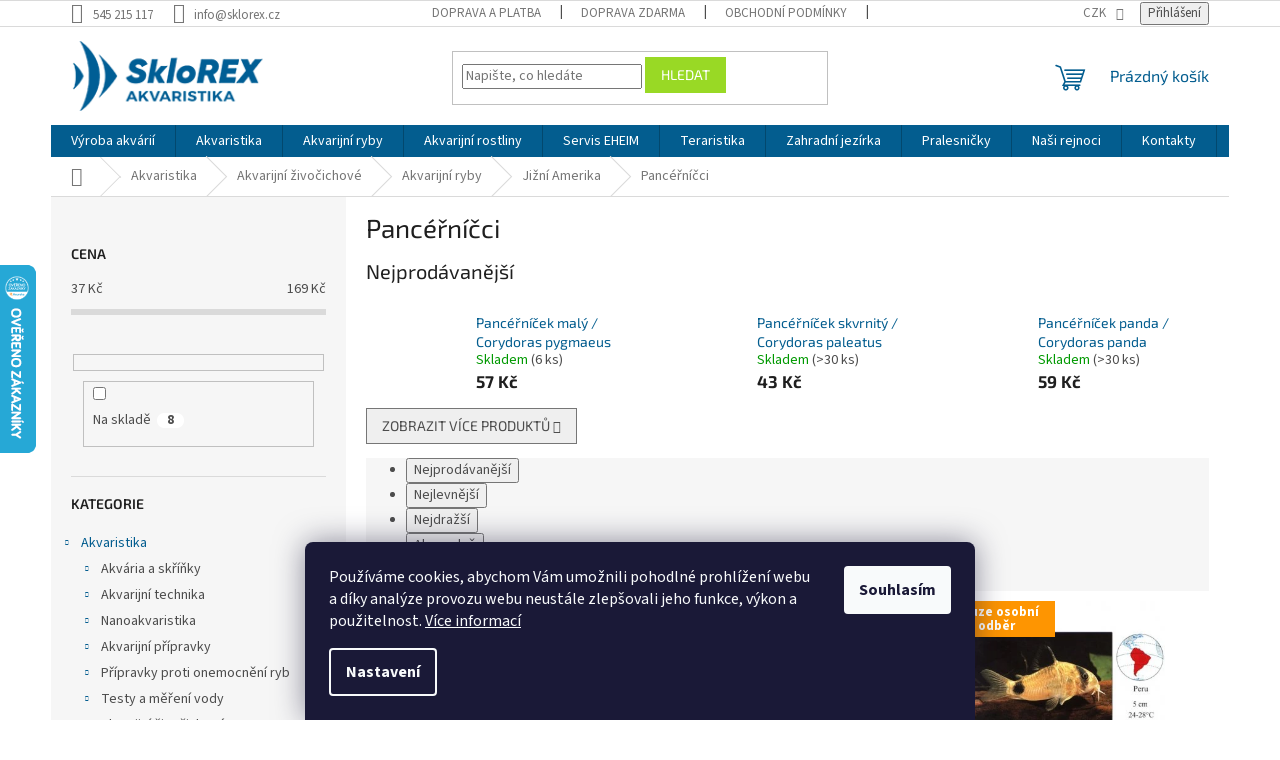

--- FILE ---
content_type: text/html; charset=utf-8
request_url: https://www.sklorex.cz/pancernicci/
body_size: 28521
content:
<!doctype html><html lang="cs" dir="ltr" class="header-background-light external-fonts-loaded"><head><meta charset="utf-8" /><meta name="viewport" content="width=device-width,initial-scale=1" /><title>Pancéřníčci - SkloREX Akvaristika</title><link rel="preconnect" href="https://cdn.myshoptet.com" /><link rel="dns-prefetch" href="https://cdn.myshoptet.com" /><link rel="preload" href="https://cdn.myshoptet.com/prj/dist/master/cms/libs/jquery/jquery-1.11.3.min.js" as="script" /><link href="https://cdn.myshoptet.com/prj/dist/master/cms/templates/frontend_templates/shared/css/font-face/source-sans-3.css" rel="stylesheet"><link href="https://cdn.myshoptet.com/prj/dist/master/cms/templates/frontend_templates/shared/css/font-face/exo-2.css" rel="stylesheet"><link href="https://cdn.myshoptet.com/prj/dist/master/shop/dist/font-shoptet-11.css.62c94c7785ff2cea73b2.css" rel="stylesheet"><script>
dataLayer = [];
dataLayer.push({'shoptet' : {
    "pageId": 1747,
    "pageType": "category",
    "currency": "CZK",
    "currencyInfo": {
        "decimalSeparator": ",",
        "exchangeRate": 1,
        "priceDecimalPlaces": 0,
        "symbol": "K\u010d",
        "symbolLeft": 0,
        "thousandSeparator": "."
    },
    "language": "cs",
    "projectId": 521852,
    "category": {
        "guid": "28718f12-f32e-11ec-87c4-246e96436f44",
        "path": "Akvaristika | Akvarijn\u00ed \u017eivo\u010dichov\u00e9 | Akvarijn\u00ed ryby z na\u0161\u00ed nab\u00eddky | Ji\u017en\u00ed Amerika | Panc\u00e9\u0159n\u00ed\u010dci",
        "parentCategoryGuid": "27281c7a-f32e-11ec-893f-246e96436f44"
    },
    "cartInfo": {
        "id": null,
        "freeShipping": false,
        "freeShippingFrom": 2000,
        "leftToFreeGift": {
            "formattedPrice": "0 K\u010d",
            "priceLeft": 0
        },
        "freeGift": false,
        "leftToFreeShipping": {
            "priceLeft": 2000,
            "dependOnRegion": 0,
            "formattedPrice": "2.000 K\u010d"
        },
        "discountCoupon": [],
        "getNoBillingShippingPrice": {
            "withoutVat": 0,
            "vat": 0,
            "withVat": 0
        },
        "cartItems": [],
        "taxMode": "ORDINARY"
    },
    "cart": [],
    "customer": {
        "priceRatio": 1,
        "priceListId": 1,
        "groupId": null,
        "registered": false,
        "mainAccount": false
    }
}});
dataLayer.push({'cookie_consent' : {
    "marketing": "denied",
    "analytics": "denied"
}});
document.addEventListener('DOMContentLoaded', function() {
    shoptet.consent.onAccept(function(agreements) {
        if (agreements.length == 0) {
            return;
        }
        dataLayer.push({
            'cookie_consent' : {
                'marketing' : (agreements.includes(shoptet.config.cookiesConsentOptPersonalisation)
                    ? 'granted' : 'denied'),
                'analytics': (agreements.includes(shoptet.config.cookiesConsentOptAnalytics)
                    ? 'granted' : 'denied')
            },
            'event': 'cookie_consent'
        });
    });
});
</script>
<meta property="og:type" content="website"><meta property="og:site_name" content="sklorex.cz"><meta property="og:url" content="https://www.sklorex.cz/pancernicci/"><meta property="og:title" content="Pancéřníčci - SkloREX Akvaristika"><meta name="author" content="SkloREX Akvaristika"><meta name="web_author" content="Shoptet.cz"><meta name="dcterms.rightsHolder" content="www.sklorex.cz"><meta name="robots" content="index,follow"><meta property="og:image" content="https://www.sklorex.cz/user/categories/orig/mapa_ji__n___amerika-2.jpg"><meta property="og:description" content="Pancéřníčci, SkloREX Akvaristika"><meta name="description" content="Pancéřníčci, SkloREX Akvaristika"><meta name="google-site-verification" content="t2-32jJj9yVI4VcEo0inLx4tovUmx8P7E2jVoi1o3RY"><style>:root {--color-primary: #035D8F;--color-primary-h: 201;--color-primary-s: 96%;--color-primary-l: 29%;--color-primary-hover: #035D8F;--color-primary-hover-h: 201;--color-primary-hover-s: 96%;--color-primary-hover-l: 29%;--color-secondary: #035D8F;--color-secondary-h: 201;--color-secondary-s: 96%;--color-secondary-l: 29%;--color-secondary-hover: #035D8F;--color-secondary-hover-h: 201;--color-secondary-hover-s: 96%;--color-secondary-hover-l: 29%;--color-tertiary: #99D925;--color-tertiary-h: 81;--color-tertiary-s: 71%;--color-tertiary-l: 50%;--color-tertiary-hover: #99D925;--color-tertiary-hover-h: 81;--color-tertiary-hover-s: 71%;--color-tertiary-hover-l: 50%;--color-header-background: #ffffff;--template-font: "Source Sans 3";--template-headings-font: "Exo 2";--header-background-url: none;--cookies-notice-background: #1A1937;--cookies-notice-color: #F8FAFB;--cookies-notice-button-hover: #f5f5f5;--cookies-notice-link-hover: #27263f;--templates-update-management-preview-mode-content: "Náhled aktualizací šablony je aktivní pro váš prohlížeč."}</style>
    
    <link href="https://cdn.myshoptet.com/prj/dist/master/shop/dist/main-11.less.fcb4a42d7bd8a71b7ee2.css" rel="stylesheet" />
                <link href="https://cdn.myshoptet.com/prj/dist/master/shop/dist/mobile-header-v1-11.less.1ee105d41b5f713c21aa.css" rel="stylesheet" />
    
    <script>var shoptet = shoptet || {};</script>
    <script src="https://cdn.myshoptet.com/prj/dist/master/shop/dist/main-3g-header.js.05f199e7fd2450312de2.js"></script>
<!-- User include --><!-- api 608(256) html code header -->
<link rel="stylesheet" href="https://cdn.myshoptet.com/usr/api2.dklab.cz/user/documents/_doplnky/bannery/521852/273/521852_273.css" type="text/css" /><style>
        :root {
            --dklab-bannery-b-hp-padding: 5px;
            --dklab-bannery-b-hp-box-padding: 5px;
            --dklab-bannery-b-hp-big-screen: 16.666%;
            --dklab-bannery-b-hp-medium-screen: 16.666%;
            --dklab-bannery-b-hp-small-screen: 16.666%;
            --dklab-bannery-b-hp-tablet-screen: 33.333%;
            --dklab-bannery-b-hp-mobile-screen: 100%;

            --dklab-bannery-i-hp-icon-color: #000000;
            --dklab-bannery-i-hp-color: #000000;
            --dklab-bannery-i-hp-background: #FFFFFF;            
            
            --dklab-bannery-i-d-icon-color: #000000;
            --dklab-bannery-i-d-color: #000000;
            --dklab-bannery-i-d-background: #FFFFFF;


            --dklab-bannery-i-hp-w-big-screen: 4;
            --dklab-bannery-i-hp-w-medium-screen: 4;
            --dklab-bannery-i-hp-w-small-screen: 4;
            --dklab-bannery-i-hp-w-tablet-screen: 2;
            --dklab-bannery-i-hp-w-mobile-screen: 2;
            
            --dklab-bannery-i-d-w-big-screen: 4;
            --dklab-bannery-i-d-w-medium-screen: 4;
            --dklab-bannery-i-d-w-small-screen: 4;
            --dklab-bannery-i-d-w-tablet-screen: 2;
            --dklab-bannery-i-d-w-mobile-screen: 2;

        }</style>
<!-- api 609(257) html code header -->
<link rel="stylesheet" href="https://cdn.myshoptet.com/usr/api2.dklab.cz/user/documents/_doplnky/slider/521852/14/521852_14.css" type="text/css" /><style>
        :root {
        --dklab-slider-color-arrow: #000000;
        --dklab-slider-color-hp-dot: #A4A4A4;
        --dklab-slider-color-hp-dot-active: #000000;
        --dklab-slider-color-l-dot: #A4A4A4;
        --dklab-slider-color-l-dot-active: #000000;
        --dklab-slider-color-c-dot: #FFFFFF;
        --dklab-slider-color-c-dot-active: #000000;
        --dklab-slider-color-c-arrow: #000000;
        --dklab-slider-color-d-dot: #A4A4A4;
        --dklab-slider-color-d-dot-active: #000000;

        }</style>
<!-- service 565(213) html code header -->
<!--
<link rel="stylesheet" type="text/css" href="https://app.visual.ws/gpwebpay_shoptet/shoptet.css">
<script async defer type="text/javascript" src="https://app.visual.ws/gpwebpay_shoptet/shoptet.js"></script>
-->
<!-- service 608(256) html code header -->
<link rel="stylesheet" href="https://cdn.myshoptet.com/usr/api.dklab.cz/user/documents/fontawesome/css/all.css?v=1.02" type="text/css" />
<!-- service 425(79) html code header -->
<style>
.hodnoceni:before{content: "Jak o nás mluví zákazníci";}
.hodnoceni.svk:before{content: "Ako o nás hovoria zákazníci";}
.hodnoceni.hun:before{content: "Mit mondanak rólunk a felhasználók";}
.hodnoceni.pl:before{content: "Co mówią o nas klienci";}
.hodnoceni.eng:before{content: "Customer reviews";}
.hodnoceni.de:before{content: "Was unsere Kunden über uns denken";}
.hodnoceni.ro:before{content: "Ce spun clienții despre noi";}
.hodnoceni{margin: 20px auto;}
body:not(.paxio-merkur):not(.venus):not(.jupiter) .hodnoceni .vote-wrap {border: 0 !important;width: 24.5%;flex-basis: 25%;padding: 10px 20px !important;display: inline-block;margin: 0;vertical-align: top;}
.multiple-columns-body #content .hodnoceni .vote-wrap {width: 49%;flex-basis: 50%;}
.hodnoceni .votes-wrap {display: block; border: 1px solid #f7f7f7;margin: 0;width: 100%;max-width: none;padding: 10px 0; background: #fff;}
.hodnoceni .vote-wrap:nth-child(n+5){display: none !important;}
.hodnoceni:before{display: block;font-size: 18px;padding: 10px 20px;background: #fcfcfc;}
.sidebar .hodnoceni .vote-pic, .sidebar .hodnoceni .vote-initials{display: block;}
.sidebar .hodnoceni .vote-wrap, #column-l #column-l-in .hodnoceni .vote-wrap {width: 100% !important; display: block;}
.hodnoceni > a{display: block;text-align: right;padding-top: 6px;}
.hodnoceni > a:after{content: "››";display: inline-block;margin-left: 2px;}
.sidebar .hodnoceni:before, #column-l #column-l-in .hodnoceni:before {background: none !important; padding-left: 0 !important;}
.template-10 .hodnoceni{max-width: 952px !important;}
.page-detail .hodnoceni > a{font-size: 14px;}
.page-detail .hodnoceni{margin-bottom: 30px;}
@media screen and (min-width: 992px) and (max-width: 1199px) {
.hodnoceni .vote-rating{display: block;}
.hodnoceni .vote-time{display: block;margin-top: 3px;}
.hodnoceni .vote-delimeter{display: none;}
}
@media screen and (max-width: 991px) {
body:not(.paxio-merkur):not(.venus):not(.jupiter) .hodnoceni .vote-wrap {width: 49%;flex-basis: 50%;}
.multiple-columns-body #content .hodnoceni .vote-wrap {width: 99%;flex-basis: 100%;}
}
@media screen and (max-width: 767px) {
body:not(.paxio-merkur):not(.venus):not(.jupiter) .hodnoceni .vote-wrap {width: 99%;flex-basis: 100%;}
}
.home #main-product .hodnoceni{margin: 0 0 60px 0;}
.hodnoceni .votes-wrap.admin-response{display: none !important;}
.hodnoceni .vote-pic {width: 100px;}
.hodnoceni .vote-delimeter{display: none;}
.hodnoceni .vote-rating{display: block;}
.hodnoceni .vote-time {display: block;margin-top: 5px;}
@media screen and (min-width: 768px){
.template-12 .hodnoceni{max-width: 747px; margin-left: auto; margin-right: auto;}
}
@media screen and (min-width: 992px){
.template-12 .hodnoceni{max-width: 972px;}
}
@media screen and (min-width: 1200px){
.template-12 .hodnoceni{max-width: 1418px;}
}
.template-14 .hodnoceni .vote-initials{margin: 0 auto;}
.vote-pic img::before {display: none;}
.hodnoceni + .hodnoceni {display: none;}
</style>
<!-- service 609(257) html code header -->
<link rel="stylesheet" href="https://cdn.myshoptet.com/usr/api2.dklab.cz/user/documents/css/swiper-bundle.min.css?v=1" />
<!--
<link rel="stylesheet" href="https://cdn.myshoptet.com/usr/api.dklab.cz/user/documents/_doplnky/lightslider/dist/css/lightslider.css?v=5" />
<link rel="stylesheet" href="https://cdn.myshoptet.com/usr/api.dklab.cz/user/documents/_doplnky/sliderplus/src/style.css?v=66" type="text/css" />
<link rel="stylesheet" href="https://cdn.myshoptet.com/usr/api.dklab.cz/user/documents/_doplnky/sliderplus/src/style_fix.css?v=38" type="text/css" />
<style type="text/css">
.dklabSliderplusCarousel.dklabSliderplus-moderni-tmavy .extended-banner-link:hover, .dklabSliderplusCarousel.dklabSliderplus-moderni-svetly .extended-banner-link:hover,
.dklabSliderplusCarousel.dklabSliderplus-box-tmavy .extended-banner-link, .dklabSliderplusCarousel.dklabSliderplus-box-svetly .extended-banner-link{
  background: #035D8F;
}
</style>
-->

<!-- service 1228(847) html code header -->
<link 
rel="stylesheet" 
href="https://cdn.myshoptet.com/usr/dmartini.myshoptet.com/user/documents/upload/dmartini/shop_rating/shop_rating.min.css?140"
data-author="Dominik Martini" 
data-author-web="dmartini.cz">
<!-- project html code header -->
<link rel="stylesheet" href="/user/documents/upload/dmartini/sklorex.min.css?10">

<style>
.footer-sick{display: block;margin-top: 5px;}
.subcategories.with-image li a .text{color: #666;}
@media (min-width: 1024px){
.header-top {padding-top:14px;padding-bottom:14px;}
#header .site-name a img{max-height: 70px;}
}
.in-index .content-wrapper.latest-contribution-box{display:none}
@media screen and (min-width: 768px){
  .navigation-in ul, .navigation-in>ul>li.ext>ul>li{
  	align-items: flex-start;
  }
  .navigation-in>ul>li.ext>ul>li{
  	padding-top: 15px;
  }
  .navigation-in ul.menu-level-2{
  	padding: 15px 0 30px 0;
  }
  .navigation-in>ul>li.ext>ul>li>div>ul>li{
  	display: block;
    line-height: 20px;
  }
  .navigation-in>ul>li.ext>ul>li>div>ul{
  	max-height: unset;
  }
  .navigation-in>ul>li.ext>ul>li>div{
  	padding-top: 0;
  }
  .navigation-in>ul>li.ext>ul>li>a{
  	padding-top:0;
  }
  .navigation-in>ul>li.ext>ul>li>div>a{
  	font-size: 16px;
    padding: 0 0 10px;
  }
}
#show-filter-manufacturer, #hide-filter-manufacturer{
    display: block;
    text-align: center;
    font-size: 16px;
    padding: 5px;
    color: #035D8F;
    cursor: pointer;
}

</style>
<!-- /User include --><link rel="shortcut icon" href="/favicon.ico" type="image/x-icon" /><link rel="canonical" href="https://www.sklorex.cz/pancernicci/" />    <script>
        var _hwq = _hwq || [];
        _hwq.push(['setKey', 'F25EE6B5463D162A845EE2E989D8888B']);
        _hwq.push(['setTopPos', '200']);
        _hwq.push(['showWidget', '21']);
        (function() {
            var ho = document.createElement('script');
            ho.src = 'https://cz.im9.cz/direct/i/gjs.php?n=wdgt&sak=F25EE6B5463D162A845EE2E989D8888B';
            var s = document.getElementsByTagName('script')[0]; s.parentNode.insertBefore(ho, s);
        })();
    </script>
    <!-- Global site tag (gtag.js) - Google Analytics -->
    <script async src="https://www.googletagmanager.com/gtag/js?id=G-1FP7PJL5Z0"></script>
    <script>
        
        window.dataLayer = window.dataLayer || [];
        function gtag(){dataLayer.push(arguments);}
        

                    console.debug('default consent data');

            gtag('consent', 'default', {"ad_storage":"denied","analytics_storage":"denied","ad_user_data":"denied","ad_personalization":"denied","wait_for_update":500});
            dataLayer.push({
                'event': 'default_consent'
            });
        
        gtag('js', new Date());

                gtag('config', 'UA-52394861-3', { 'groups': "UA" });
        
                gtag('config', 'G-1FP7PJL5Z0', {"groups":"GA4","send_page_view":false,"content_group":"category","currency":"CZK","page_language":"cs"});
        
        
        
        
        
        
                    gtag('event', 'page_view', {"send_to":"GA4","page_language":"cs","content_group":"category","currency":"CZK"});
        
        
        
        
        
        
        
        
        
        
        
        
        
        document.addEventListener('DOMContentLoaded', function() {
            if (typeof shoptet.tracking !== 'undefined') {
                for (var id in shoptet.tracking.bannersList) {
                    gtag('event', 'view_promotion', {
                        "send_to": "UA",
                        "promotions": [
                            {
                                "id": shoptet.tracking.bannersList[id].id,
                                "name": shoptet.tracking.bannersList[id].name,
                                "position": shoptet.tracking.bannersList[id].position
                            }
                        ]
                    });
                }
            }

            shoptet.consent.onAccept(function(agreements) {
                if (agreements.length !== 0) {
                    console.debug('gtag consent accept');
                    var gtagConsentPayload =  {
                        'ad_storage': agreements.includes(shoptet.config.cookiesConsentOptPersonalisation)
                            ? 'granted' : 'denied',
                        'analytics_storage': agreements.includes(shoptet.config.cookiesConsentOptAnalytics)
                            ? 'granted' : 'denied',
                                                                                                'ad_user_data': agreements.includes(shoptet.config.cookiesConsentOptPersonalisation)
                            ? 'granted' : 'denied',
                        'ad_personalization': agreements.includes(shoptet.config.cookiesConsentOptPersonalisation)
                            ? 'granted' : 'denied',
                        };
                    console.debug('update consent data', gtagConsentPayload);
                    gtag('consent', 'update', gtagConsentPayload);
                    dataLayer.push(
                        { 'event': 'update_consent' }
                    );
                }
            });
        });
    </script>
</head><body class="desktop id-1747 in-pancernicci template-11 type-category multiple-columns-body columns-3 ums_forms_redesign--off ums_a11y_category_page--on ums_discussion_rating_forms--off ums_flags_display_unification--on ums_a11y_login--on mobile-header-version-1"><noscript>
    <style>
        #header {
            padding-top: 0;
            position: relative !important;
            top: 0;
        }
        .header-navigation {
            position: relative !important;
        }
        .overall-wrapper {
            margin: 0 !important;
        }
        body:not(.ready) {
            visibility: visible !important;
        }
    </style>
    <div class="no-javascript">
        <div class="no-javascript__title">Musíte změnit nastavení vašeho prohlížeče</div>
        <div class="no-javascript__text">Podívejte se na: <a href="https://www.google.com/support/bin/answer.py?answer=23852">Jak povolit JavaScript ve vašem prohlížeči</a>.</div>
        <div class="no-javascript__text">Pokud používáte software na blokování reklam, může být nutné povolit JavaScript z této stránky.</div>
        <div class="no-javascript__text">Děkujeme.</div>
    </div>
</noscript>

        <div id="fb-root"></div>
        <script>
            window.fbAsyncInit = function() {
                FB.init({
//                    appId            : 'your-app-id',
                    autoLogAppEvents : true,
                    xfbml            : true,
                    version          : 'v19.0'
                });
            };
        </script>
        <script async defer crossorigin="anonymous" src="https://connect.facebook.net/cs_CZ/sdk.js"></script>    <div class="siteCookies siteCookies--bottom siteCookies--dark js-siteCookies" role="dialog" data-testid="cookiesPopup" data-nosnippet>
        <div class="siteCookies__form">
            <div class="siteCookies__content">
                <div class="siteCookies__text">
                    Používáme cookies, abychom Vám umožnili pohodlné prohlížení webu a díky analýze provozu webu neustále zlepšovali jeho funkce, výkon a použitelnost. <a href="/podminky-ochrany-osobnich-udaju/" target="_blank" rel="noopener noreferrer">Více informací</a>
                </div>
                <p class="siteCookies__links">
                    <button class="siteCookies__link js-cookies-settings" aria-label="Nastavení cookies" data-testid="cookiesSettings">Nastavení</button>
                </p>
            </div>
            <div class="siteCookies__buttonWrap">
                                <button class="siteCookies__button js-cookiesConsentSubmit" value="all" aria-label="Přijmout cookies" data-testid="buttonCookiesAccept">Souhlasím</button>
            </div>
        </div>
        <script>
            document.addEventListener("DOMContentLoaded", () => {
                const siteCookies = document.querySelector('.js-siteCookies');
                document.addEventListener("scroll", shoptet.common.throttle(() => {
                    const st = document.documentElement.scrollTop;
                    if (st > 1) {
                        siteCookies.classList.add('siteCookies--scrolled');
                    } else {
                        siteCookies.classList.remove('siteCookies--scrolled');
                    }
                }, 100));
            });
        </script>
    </div>
<a href="#content" class="skip-link sr-only">Přejít na obsah</a><div class="overall-wrapper"><div class="user-action"><div class="container">
    <div class="user-action-in">
                    <div id="login" class="user-action-login popup-widget login-widget" role="dialog" aria-labelledby="loginHeading">
        <div class="popup-widget-inner">
                            <h2 id="loginHeading">Přihlášení k vašemu účtu</h2><div id="customerLogin"><form action="/action/Customer/Login/" method="post" id="formLoginIncluded" class="csrf-enabled formLogin" data-testid="formLogin"><input type="hidden" name="referer" value="" /><div class="form-group"><div class="input-wrapper email js-validated-element-wrapper no-label"><input type="email" name="email" class="form-control" autofocus placeholder="E-mailová adresa (např. jan@novak.cz)" data-testid="inputEmail" autocomplete="email" required /></div></div><div class="form-group"><div class="input-wrapper password js-validated-element-wrapper no-label"><input type="password" name="password" class="form-control" placeholder="Heslo" data-testid="inputPassword" autocomplete="current-password" required /><span class="no-display">Nemůžete vyplnit toto pole</span><input type="text" name="surname" value="" class="no-display" /></div></div><div class="form-group"><div class="login-wrapper"><button type="submit" class="btn btn-secondary btn-text btn-login" data-testid="buttonSubmit">Přihlásit se</button><div class="password-helper"><a href="/registrace/" data-testid="signup" rel="nofollow">Nová registrace</a><a href="/klient/zapomenute-heslo/" rel="nofollow">Zapomenuté heslo</a></div></div></div></form>
</div>                    </div>
    </div>

                            <div id="cart-widget" class="user-action-cart popup-widget cart-widget loader-wrapper" data-testid="popupCartWidget" role="dialog" aria-hidden="true">
    <div class="popup-widget-inner cart-widget-inner place-cart-here">
        <div class="loader-overlay">
            <div class="loader"></div>
        </div>
    </div>

    <div class="cart-widget-button">
        <a href="/kosik/" class="btn btn-conversion" id="continue-order-button" rel="nofollow" data-testid="buttonNextStep">Pokračovat do košíku</a>
    </div>
</div>
            </div>
</div>
</div><div class="top-navigation-bar" data-testid="topNavigationBar">

    <div class="container">

        <div class="top-navigation-contacts">
            <strong>Zákaznická podpora:</strong><a href="tel:545215117" class="project-phone" aria-label="Zavolat na 545215117" data-testid="contactboxPhone"><span>545 215 117</span></a><a href="mailto:info@sklorex.cz" class="project-email" data-testid="contactboxEmail"><span>info@sklorex.cz</span></a>        </div>

                            <div class="top-navigation-menu">
                <div class="top-navigation-menu-trigger"></div>
                <ul class="top-navigation-bar-menu">
                                            <li class="top-navigation-menu-item-1993">
                            <a href="/doprava-a-platba/">Doprava a platba</a>
                        </li>
                                            <li class="top-navigation-menu-item-1996">
                            <a href="/doprava-zdarma/">Doprava zdarma</a>
                        </li>
                                            <li class="top-navigation-menu-item-1999">
                            <a href="/obchodni-podminky/">Obchodní podmínky</a>
                        </li>
                                            <li class="top-navigation-menu-item-2002">
                            <a href="/reklamacni-rad/">Reklamační řád</a>
                        </li>
                                            <li class="top-navigation-menu-item-2005">
                            <a href="/ochrana-osobnich-udaju/">Ochrana osobních údajů</a>
                        </li>
                                            <li class="top-navigation-menu-item-2008">
                            <a href="/formular-k-odstoupeni-od-smlouvy/">Formulář k odstoupení od smlouvy</a>
                        </li>
                                            <li class="top-navigation-menu-item-2157">
                            <a href="/https-www-sklorex-cz-fve/">Dotační projekty EU</a>
                        </li>
                                    </ul>
                <ul class="top-navigation-bar-menu-helper"></ul>
            </div>
        
        <div class="top-navigation-tools">
            <div class="responsive-tools">
                <a href="#" class="toggle-window" data-target="search" aria-label="Hledat" data-testid="linkSearchIcon"></a>
                                                            <a href="#" class="toggle-window" data-target="login"></a>
                                                    <a href="#" class="toggle-window" data-target="navigation" aria-label="Menu" data-testid="hamburgerMenu"></a>
            </div>
                <div class="dropdown">
        <span>Ceny v:</span>
        <button id="topNavigationDropdown" type="button" data-toggle="dropdown" aria-haspopup="true" aria-expanded="false">
            CZK
            <span class="caret"></span>
        </button>
        <ul class="dropdown-menu" aria-labelledby="topNavigationDropdown"><li><a href="/action/Currency/changeCurrency/?currencyCode=CZK" rel="nofollow">CZK</a></li><li><a href="/action/Currency/changeCurrency/?currencyCode=EUR" rel="nofollow">EUR</a></li></ul>
    </div>
            <button class="top-nav-button top-nav-button-login toggle-window" type="button" data-target="login" aria-haspopup="dialog" aria-controls="login" aria-expanded="false" data-testid="signin"><span>Přihlášení</span></button>        </div>

    </div>

</div>
<header id="header"><div class="container navigation-wrapper">
    <div class="header-top">
        <div class="site-name-wrapper">
            <div class="site-name"><a href="/" data-testid="linkWebsiteLogo"><img src="https://cdn.myshoptet.com/usr/www.sklorex.cz/user/logos/final_3_shoptet.png" alt="SkloREX Akvaristika" fetchpriority="low" /></a></div>        </div>
        <div class="search" itemscope itemtype="https://schema.org/WebSite">
            <meta itemprop="headline" content="Pancéřníčci"/><meta itemprop="url" content="https://www.sklorex.cz"/><meta itemprop="text" content="Pancéřníčci, SkloREX Akvaristika"/>            <form action="/action/ProductSearch/prepareString/" method="post"
    id="formSearchForm" class="search-form compact-form js-search-main"
    itemprop="potentialAction" itemscope itemtype="https://schema.org/SearchAction" data-testid="searchForm">
    <fieldset>
        <meta itemprop="target"
            content="https://www.sklorex.cz/vyhledavani/?string={string}"/>
        <input type="hidden" name="language" value="cs"/>
        
            
<input
    type="search"
    name="string"
        class="query-input form-control search-input js-search-input"
    placeholder="Napište, co hledáte"
    autocomplete="off"
    required
    itemprop="query-input"
    aria-label="Vyhledávání"
    data-testid="searchInput"
>
            <button type="submit" class="btn btn-default" data-testid="searchBtn">Hledat</button>
        
    </fieldset>
</form>
        </div>
        <div class="navigation-buttons">
                
    <a href="/kosik/" class="btn btn-icon toggle-window cart-count" data-target="cart" data-hover="true" data-redirect="true" data-testid="headerCart" rel="nofollow" aria-haspopup="dialog" aria-expanded="false" aria-controls="cart-widget">
        
                <span class="sr-only">Nákupní košík</span>
        
            <span class="cart-price visible-lg-inline-block" data-testid="headerCartPrice">
                                    Prázdný košík                            </span>
        
    
            </a>
        </div>
    </div>
    <nav id="navigation" aria-label="Hlavní menu" data-collapsible="true"><div class="navigation-in menu"><ul class="menu-level-1" role="menubar" data-testid="headerMenuItems"><li class="menu-item-1927" role="none"><a href="/vyroba-akvarii/" data-testid="headerMenuItem" role="menuitem" aria-expanded="false"><b>Výroba akvárií</b></a></li>
<li class="menu-item-727 ext" role="none"><a href="/akvaristika/" data-testid="headerMenuItem" role="menuitem" aria-haspopup="true" aria-expanded="false"><b>Akvaristika</b><span class="submenu-arrow"></span></a><ul class="menu-level-2" aria-label="Akvaristika" tabindex="-1" role="menu"><li class="menu-item-739 has-third-level" role="none"><a href="/akvaria-a-skrinky/" class="menu-image" data-testid="headerMenuItem" tabindex="-1" aria-hidden="true"><img src="data:image/svg+xml,%3Csvg%20width%3D%22140%22%20height%3D%22100%22%20xmlns%3D%22http%3A%2F%2Fwww.w3.org%2F2000%2Fsvg%22%3E%3C%2Fsvg%3E" alt="" aria-hidden="true" width="140" height="100"  data-src="https://cdn.myshoptet.com/usr/www.sklorex.cz/user/categories/thumb/180604020600.jpg" fetchpriority="low" /></a><div><a href="/akvaria-a-skrinky/" data-testid="headerMenuItem" role="menuitem"><span>Akvária a skříňky</span></a>
                                                    <ul class="menu-level-3" role="menu">
                                                                    <li class="menu-item-1663" role="none">
                                        <a href="/lepena-akvaria/" data-testid="headerMenuItem" role="menuitem">
                                            Lepená akvária</a>,                                    </li>
                                                                    <li class="menu-item-883" role="none">
                                        <a href="/akvarijni-sety/" data-testid="headerMenuItem" role="menuitem">
                                            Akvarijní sety</a>,                                    </li>
                                                                    <li class="menu-item-1234" role="none">
                                        <a href="/skrinky-pod-akvaria/" data-testid="headerMenuItem" role="menuitem">
                                            Skříňky pod akvária</a>,                                    </li>
                                                                    <li class="menu-item-1597" role="none">
                                        <a href="/kryci-skla/" data-testid="headerMenuItem" role="menuitem">
                                            Krycí skla</a>,                                    </li>
                                                                    <li class="menu-item-1711" role="none">
                                        <a href="/podlozky-pod-akvaria/" data-testid="headerMenuItem" role="menuitem">
                                            Podložky pod akvária</a>,                                    </li>
                                                                    <li class="menu-item-2225" role="none">
                                        <a href="/nano-akvaria-3/" data-testid="headerMenuItem" role="menuitem">
                                            Nano akvária</a>                                    </li>
                                                            </ul>
                        </div></li><li class="menu-item-748 has-third-level" role="none"><a href="/akvarijni-technika/" class="menu-image" data-testid="headerMenuItem" tabindex="-1" aria-hidden="true"><img src="data:image/svg+xml,%3Csvg%20width%3D%22140%22%20height%3D%22100%22%20xmlns%3D%22http%3A%2F%2Fwww.w3.org%2F2000%2Fsvg%22%3E%3C%2Fsvg%3E" alt="" aria-hidden="true" width="140" height="100"  data-src="https://cdn.myshoptet.com/usr/www.sklorex.cz/user/categories/thumb/1212_powerhead6501.jpg" fetchpriority="low" /></a><div><a href="/akvarijni-technika/" data-testid="headerMenuItem" role="menuitem"><span>Akvarijní technika</span></a>
                                                    <ul class="menu-level-3" role="menu">
                                                                    <li class="menu-item-781" role="none">
                                        <a href="/akvarijni-filtry/" data-testid="headerMenuItem" role="menuitem">
                                            Akvarijní filtry</a>,                                    </li>
                                                                    <li class="menu-item-751" role="none">
                                        <a href="/osvetleni/" data-testid="headerMenuItem" role="menuitem">
                                            Osvětlení</a>,                                    </li>
                                                                    <li class="menu-item-796" role="none">
                                        <a href="/vytapeni-chlazeni/" data-testid="headerMenuItem" role="menuitem">
                                            Vytápění / chlazení</a>,                                    </li>
                                                                    <li class="menu-item-856" role="none">
                                        <a href="/vzduchovani/" data-testid="headerMenuItem" role="menuitem">
                                            Vzduchování</a>,                                    </li>
                                                                    <li class="menu-item-775" role="none">
                                        <a href="/co2/" data-testid="headerMenuItem" role="menuitem">
                                            CO2</a>,                                    </li>
                                                                    <li class="menu-item-892" role="none">
                                        <a href="/cerpadla/" data-testid="headerMenuItem" role="menuitem">
                                            Čerpadla</a>,                                    </li>
                                                                    <li class="menu-item-868" role="none">
                                        <a href="/uv-sterilizery-3/" data-testid="headerMenuItem" role="menuitem">
                                            UV sterilizéry</a>,                                    </li>
                                                                    <li class="menu-item-952" role="none">
                                        <a href="/reverzni-osmozy/" data-testid="headerMenuItem" role="menuitem">
                                            Reverzní osmózy</a>,                                    </li>
                                                                    <li class="menu-item-1351" role="none">
                                        <a href="/krmitka-a-davkovace/" data-testid="headerMenuItem" role="menuitem">
                                            Krmítka a dávkovače</a>,                                    </li>
                                                                    <li class="menu-item-847" role="none">
                                        <a href="/automatika/" data-testid="headerMenuItem" role="menuitem">
                                            Automatika</a>                                    </li>
                                                            </ul>
                        </div></li><li class="menu-item-1027 has-third-level" role="none"><a href="/nanoakvaristika/" class="menu-image" data-testid="headerMenuItem" tabindex="-1" aria-hidden="true"><img src="data:image/svg+xml,%3Csvg%20width%3D%22140%22%20height%3D%22100%22%20xmlns%3D%22http%3A%2F%2Fwww.w3.org%2F2000%2Fsvg%22%3E%3C%2Fsvg%3E" alt="" aria-hidden="true" width="140" height="100"  data-src="https://cdn.myshoptet.com/usr/www.sklorex.cz/user/categories/thumb/basic_20.jpg" fetchpriority="low" /></a><div><a href="/nanoakvaristika/" data-testid="headerMenuItem" role="menuitem"><span>Nanoakvaristika</span></a>
                                                    <ul class="menu-level-3" role="menu">
                                                                    <li class="menu-item-1132" role="none">
                                        <a href="/nano-akvaria/" data-testid="headerMenuItem" role="menuitem">
                                            Nano akvária</a>,                                    </li>
                                                                    <li class="menu-item-1030" role="none">
                                        <a href="/technika-nano/" data-testid="headerMenuItem" role="menuitem">
                                            Technika nano</a>,                                    </li>
                                                                    <li class="menu-item-1435" role="none">
                                        <a href="/krmeni-nano/" data-testid="headerMenuItem" role="menuitem">
                                            Krmení nano</a>,                                    </li>
                                                                    <li class="menu-item-1438" role="none">
                                        <a href="/pece-o-vodu-nano/" data-testid="headerMenuItem" role="menuitem">
                                            Péče o vodu nano</a>,                                    </li>
                                                                    <li class="menu-item-1591" role="none">
                                        <a href="/dekorace-nano/" data-testid="headerMenuItem" role="menuitem">
                                            Dekorace nano</a>,                                    </li>
                                                                    <li class="menu-item-1306" role="none">
                                        <a href="/prislusenstvi-nano/" data-testid="headerMenuItem" role="menuitem">
                                            Příslušenství nano</a>                                    </li>
                                                            </ul>
                        </div></li><li class="menu-item-730 has-third-level" role="none"><a href="/akvarijni-pripravky/" class="menu-image" data-testid="headerMenuItem" tabindex="-1" aria-hidden="true"><img src="data:image/svg+xml,%3Csvg%20width%3D%22140%22%20height%3D%22100%22%20xmlns%3D%22http%3A%2F%2Fwww.w3.org%2F2000%2Fsvg%22%3E%3C%2Fsvg%3E" alt="" aria-hidden="true" width="140" height="100"  data-src="https://cdn.myshoptet.com/usr/www.sklorex.cz/user/categories/thumb/headstart.jpg" fetchpriority="low" /></a><div><a href="/akvarijni-pripravky/" data-testid="headerMenuItem" role="menuitem"><span>Akvarijní přípravky</span></a>
                                                    <ul class="menu-level-3" role="menu">
                                                                    <li class="menu-item-733" role="none">
                                        <a href="/hnojiva/" data-testid="headerMenuItem" role="menuitem">
                                            Hnojiva</a>,                                    </li>
                                                                    <li class="menu-item-1009" role="none">
                                        <a href="/proti-snekum/" data-testid="headerMenuItem" role="menuitem">
                                            Proti šnekům</a>,                                    </li>
                                                                    <li class="menu-item-1051" role="none">
                                        <a href="/uprava-vody/" data-testid="headerMenuItem" role="menuitem">
                                            Úprava vody</a>,                                    </li>
                                                                    <li class="menu-item-1108" role="none">
                                        <a href="/proti-rasam/" data-testid="headerMenuItem" role="menuitem">
                                            Proti řasám</a>                                    </li>
                                                            </ul>
                        </div></li><li class="menu-item-1084 has-third-level" role="none"><a href="/pripravky-proti-onemocneni-ryb/" class="menu-image" data-testid="headerMenuItem" tabindex="-1" aria-hidden="true"><img src="data:image/svg+xml,%3Csvg%20width%3D%22140%22%20height%3D%22100%22%20xmlns%3D%22http%3A%2F%2Fwww.w3.org%2F2000%2Fsvg%22%3E%3C%2Fsvg%3E" alt="" aria-hidden="true" width="140" height="100"  data-src="https://cdn.myshoptet.com/usr/www.sklorex.cz/user/categories/thumb/esha.jpg" fetchpriority="low" /></a><div><a href="/pripravky-proti-onemocneni-ryb/" data-testid="headerMenuItem" role="menuitem"><span>Přípravky proti onemocnění ryb</span></a>
                                                    <ul class="menu-level-3" role="menu">
                                                                    <li class="menu-item-1087" role="none">
                                        <a href="/pripravky-proti-onemocneni-ryb-2/" data-testid="headerMenuItem" role="menuitem">
                                            Přípravky proti onemocnění ryb</a>,                                    </li>
                                                                    <li class="menu-item-1105" role="none">
                                        <a href="/vitaminy/" data-testid="headerMenuItem" role="menuitem">
                                            Vitamíny</a>                                    </li>
                                                            </ul>
                        </div></li><li class="menu-item-904 has-third-level" role="none"><a href="/testy-a-mereni-vody/" class="menu-image" data-testid="headerMenuItem" tabindex="-1" aria-hidden="true"><img src="data:image/svg+xml,%3Csvg%20width%3D%22140%22%20height%3D%22100%22%20xmlns%3D%22http%3A%2F%2Fwww.w3.org%2F2000%2Fsvg%22%3E%3C%2Fsvg%3E" alt="" aria-hidden="true" width="140" height="100"  data-src="https://cdn.myshoptet.com/usr/www.sklorex.cz/user/categories/thumb/04410_sera-no2-test_d.jpg" fetchpriority="low" /></a><div><a href="/testy-a-mereni-vody/" data-testid="headerMenuItem" role="menuitem"><span>Testy a měření vody</span></a>
                                                    <ul class="menu-level-3" role="menu">
                                                                    <li class="menu-item-907" role="none">
                                        <a href="/akvarijni-testy/" data-testid="headerMenuItem" role="menuitem">
                                            Akvarijní testy</a>,                                    </li>
                                                                    <li class="menu-item-1567" role="none">
                                        <a href="/merici-pristroje-a-kalibrace/" data-testid="headerMenuItem" role="menuitem">
                                            Měřící přístroje a kalibrace</a>                                    </li>
                                                            </ul>
                        </div></li><li class="menu-item-1735 has-third-level" role="none"><a href="/akvarijni-zivocichove/" class="menu-image" data-testid="headerMenuItem" tabindex="-1" aria-hidden="true"><img src="data:image/svg+xml,%3Csvg%20width%3D%22140%22%20height%3D%22100%22%20xmlns%3D%22http%3A%2F%2Fwww.w3.org%2F2000%2Fsvg%22%3E%3C%2Fsvg%3E" alt="" aria-hidden="true" width="140" height="100"  data-src="https://cdn.myshoptet.com/usr/www.sklorex.cz/user/categories/thumb/bb32be3d-5396-4cff-853f-3538a28f554c.jpg" fetchpriority="low" /></a><div><a href="/akvarijni-zivocichove/" data-testid="headerMenuItem" role="menuitem"><span>Akvarijní živočichové</span></a>
                                                    <ul class="menu-level-3" role="menu">
                                                                    <li class="menu-item-1738" role="none">
                                        <a href="/akvarijni-ryby/" data-testid="headerMenuItem" role="menuitem">
                                            Akvarijní ryby</a>,                                    </li>
                                                                    <li class="menu-item-1792" role="none">
                                        <a href="/krevetky/" data-testid="headerMenuItem" role="menuitem">
                                            Krevetky</a>,                                    </li>
                                                                    <li class="menu-item-1795" role="none">
                                        <a href="/plzi/" data-testid="headerMenuItem" role="menuitem">
                                            Plži</a>,                                    </li>
                                                                    <li class="menu-item-1798" role="none">
                                        <a href="/racci-a-raci/" data-testid="headerMenuItem" role="menuitem">
                                            Ráčci a raci</a>,                                    </li>
                                                                    <li class="menu-item-1861" role="none">
                                        <a href="/obojzivelnici/" data-testid="headerMenuItem" role="menuitem">
                                            Obojživelníci</a>                                    </li>
                                                            </ul>
                        </div></li><li class="menu-item-1873 has-third-level" role="none"><a href="/akvarijni-rostliny-2/" class="menu-image" data-testid="headerMenuItem" tabindex="-1" aria-hidden="true"><img src="data:image/svg+xml,%3Csvg%20width%3D%22140%22%20height%3D%22100%22%20xmlns%3D%22http%3A%2F%2Fwww.w3.org%2F2000%2Fsvg%22%3E%3C%2Fsvg%3E" alt="" aria-hidden="true" width="140" height="100"  data-src="https://cdn.myshoptet.com/usr/www.sklorex.cz/user/categories/thumb/e243f247-4c26-4928-b108-bfcb272f521b.jpg" fetchpriority="low" /></a><div><a href="/akvarijni-rostliny-2/" data-testid="headerMenuItem" role="menuitem"><span>Akvarijní rostliny</span></a>
                                                    <ul class="menu-level-3" role="menu">
                                                                    <li class="menu-item-1876" role="none">
                                        <a href="/rostliny-do-popredi/" data-testid="headerMenuItem" role="menuitem">
                                            Rostliny do popředí</a>,                                    </li>
                                                                    <li class="menu-item-1885" role="none">
                                        <a href="/rostliny-do-stredni-casti/" data-testid="headerMenuItem" role="menuitem">
                                            Rostliny do střední části</a>,                                    </li>
                                                                    <li class="menu-item-1882" role="none">
                                        <a href="/rostliny-do-zadni-casti/" data-testid="headerMenuItem" role="menuitem">
                                            Rostliny do zadní části</a>,                                    </li>
                                                                    <li class="menu-item-1879" role="none">
                                        <a href="/stonkove-rostliny/" data-testid="headerMenuItem" role="menuitem">
                                            Stonkové rostliny</a>,                                    </li>
                                                                    <li class="menu-item-1888" role="none">
                                        <a href="/rostliny-na-koreny-a-kameny/" data-testid="headerMenuItem" role="menuitem">
                                            Rostliny na kořeny a kameny</a>,                                    </li>
                                                                    <li class="menu-item-1891" role="none">
                                        <a href="/rostliny-in-vitro/" data-testid="headerMenuItem" role="menuitem">
                                            Rostliny in-vitro</a>,                                    </li>
                                                                    <li class="menu-item-2118" role="none">
                                        <a href="/akvarijni-mechy/" data-testid="headerMenuItem" role="menuitem">
                                            Akvarijní mechy</a>,                                    </li>
                                                                    <li class="menu-item-2154" role="none">
                                        <a href="/plovouci-rostliny/" data-testid="headerMenuItem" role="menuitem">
                                            Plovoucí rostliny</a>                                    </li>
                                                            </ul>
                        </div></li><li class="menu-item-790 has-third-level" role="none"><a href="/prislusenstvi-a-literatura/" class="menu-image" data-testid="headerMenuItem" tabindex="-1" aria-hidden="true"><img src="data:image/svg+xml,%3Csvg%20width%3D%22140%22%20height%3D%22100%22%20xmlns%3D%22http%3A%2F%2Fwww.w3.org%2F2000%2Fsvg%22%3E%3C%2Fsvg%3E" alt="" aria-hidden="true" width="140" height="100"  data-src="https://cdn.myshoptet.com/usr/www.sklorex.cz/user/categories/thumb/2093-nuzky-wave.jpg" fetchpriority="low" /></a><div><a href="/prislusenstvi-a-literatura/" data-testid="headerMenuItem" role="menuitem"><span>Příslušenství a literatura</span></a>
                                                    <ul class="menu-level-3" role="menu">
                                                                    <li class="menu-item-1018" role="none">
                                        <a href="/cisteni-skla/" data-testid="headerMenuItem" role="menuitem">
                                            Čištění skla</a>,                                    </li>
                                                                    <li class="menu-item-898" role="none">
                                        <a href="/odkalovace/" data-testid="headerMenuItem" role="menuitem">
                                            Odkalovače</a>,                                    </li>
                                                                    <li class="menu-item-1075" role="none">
                                        <a href="/pinzety--nuzky--kleste/" data-testid="headerMenuItem" role="menuitem">
                                            Pinzety, nůžky, kleště</a>,                                    </li>
                                                                    <li class="menu-item-1564" role="none">
                                        <a href="/sitky-na-ryby/" data-testid="headerMenuItem" role="menuitem">
                                            Síťky na ryby</a>,                                    </li>
                                                                    <li class="menu-item-1003" role="none">
                                        <a href="/teplomery/" data-testid="headerMenuItem" role="menuitem">
                                            Teploměry</a>,                                    </li>
                                                                    <li class="menu-item-1228" role="none">
                                        <a href="/prisavky/" data-testid="headerMenuItem" role="menuitem">
                                            Přísavky</a>,                                    </li>
                                                                    <li class="menu-item-958" role="none">
                                        <a href="/uzaviraci-ventily-a-kohouty/" data-testid="headerMenuItem" role="menuitem">
                                            Uzavírací ventily a kohouty</a>,                                    </li>
                                                                    <li class="menu-item-961" role="none">
                                        <a href="/kartace-na-cisteni-hadic/" data-testid="headerMenuItem" role="menuitem">
                                            Kartáče na čištění hadic</a>,                                    </li>
                                                                    <li class="menu-item-1198" role="none">
                                        <a href="/trubky--kolena-a-spojky/" data-testid="headerMenuItem" role="menuitem">
                                            Trubky, kolena a spojky</a>,                                    </li>
                                                                    <li class="menu-item-1210" role="none">
                                        <a href="/porodnicky--vytiraci-kuzely/" data-testid="headerMenuItem" role="menuitem">
                                            Porodničky, vytírací kužely</a>,                                    </li>
                                                                    <li class="menu-item-1276" role="none">
                                        <a href="/hadice-a-hadicky/" data-testid="headerMenuItem" role="menuitem">
                                            Hadice a hadičky</a>,                                    </li>
                                                                    <li class="menu-item-1378" role="none">
                                        <a href="/lepidla/" data-testid="headerMenuItem" role="menuitem">
                                            Lepidla</a>,                                    </li>
                                                                    <li class="menu-item-1768" role="none">
                                        <a href="/lily-pipes/" data-testid="headerMenuItem" role="menuitem">
                                            Lily pipes</a>,                                    </li>
                                                                    <li class="menu-item-1288" role="none">
                                        <a href="/literatura/" data-testid="headerMenuItem" role="menuitem">
                                            Literatura</a>,                                    </li>
                                                                    <li class="menu-item-982" role="none">
                                        <a href="/ostatni/" data-testid="headerMenuItem" role="menuitem">
                                            Ostatní</a>                                    </li>
                                                            </ul>
                        </div></li><li class="menu-item-1036 has-third-level" role="none"><a href="/krmivo/" class="menu-image" data-testid="headerMenuItem" tabindex="-1" aria-hidden="true"><img src="data:image/svg+xml,%3Csvg%20width%3D%22140%22%20height%3D%22100%22%20xmlns%3D%22http%3A%2F%2Fwww.w3.org%2F2000%2Fsvg%22%3E%3C%2Fsvg%3E" alt="" aria-hidden="true" width="140" height="100"  data-src="https://cdn.myshoptet.com/usr/www.sklorex.cz/user/categories/thumb/eheim-hauptfutter-granulat-medium.png" fetchpriority="low" /></a><div><a href="/krmivo/" data-testid="headerMenuItem" role="menuitem"><span>Krmivo</span></a>
                                                    <ul class="menu-level-3" role="menu">
                                                                    <li class="menu-item-1060" role="none">
                                        <a href="/pro-vsechny-ryby/" data-testid="headerMenuItem" role="menuitem">
                                            Pro všechny ryby</a>,                                    </li>
                                                                    <li class="menu-item-1039" role="none">
                                        <a href="/pro-cichlidy/" data-testid="headerMenuItem" role="menuitem">
                                            Pro cichlidy</a>,                                    </li>
                                                                    <li class="menu-item-1144" role="none">
                                        <a href="/pro-velke-masozrave/" data-testid="headerMenuItem" role="menuitem">
                                            Pro velké masožravé</a>,                                    </li>
                                                                    <li class="menu-item-1066" role="none">
                                        <a href="/pro-ryby-dna/" data-testid="headerMenuItem" role="menuitem">
                                            Pro ryby dna</a>,                                    </li>
                                                                    <li class="menu-item-1063" role="none">
                                        <a href="/pro-bylozrave/" data-testid="headerMenuItem" role="menuitem">
                                            Pro býložravé</a>,                                    </li>
                                                                    <li class="menu-item-1057" role="none">
                                        <a href="/pro-gupky/" data-testid="headerMenuItem" role="menuitem">
                                            Pro gupky</a>,                                    </li>
                                                                    <li class="menu-item-1054" role="none">
                                        <a href="/pro-betty/" data-testid="headerMenuItem" role="menuitem">
                                            Pro betty</a>,                                    </li>
                                                                    <li class="menu-item-1045" role="none">
                                        <a href="/pro-tercovce/" data-testid="headerMenuItem" role="menuitem">
                                            Pro terčovce</a>,                                    </li>
                                                                    <li class="menu-item-1048" role="none">
                                        <a href="/pro-poter/" data-testid="headerMenuItem" role="menuitem">
                                            Pro potěr</a>,                                    </li>
                                                                    <li class="menu-item-1078" role="none">
                                        <a href="/pro-zavojnatky/" data-testid="headerMenuItem" role="menuitem">
                                            Pro závojnatky</a>,                                    </li>
                                                                    <li class="menu-item-1069" role="none">
                                        <a href="/pro-vybarveni/" data-testid="headerMenuItem" role="menuitem">
                                            Pro vybarvení</a>,                                    </li>
                                                                    <li class="menu-item-1042" role="none">
                                        <a href="/pro-krevetky-a-raky/" data-testid="headerMenuItem" role="menuitem">
                                            Pro krevetky a raky</a>,                                    </li>
                                                                    <li class="menu-item-1072" role="none">
                                        <a href="/prazdninove-vikendove/" data-testid="headerMenuItem" role="menuitem">
                                            Prázdninové/víkendové</a>,                                    </li>
                                                                    <li class="menu-item-1297" role="none">
                                        <a href="/lyofilizovane/" data-testid="headerMenuItem" role="menuitem">
                                            Lyofilizované</a>,                                    </li>
                                                                    <li class="menu-item-1771" role="none">
                                        <a href="/mrazene/" data-testid="headerMenuItem" role="menuitem">
                                            Mražené</a>,                                    </li>
                                                                    <li class="menu-item-1915" role="none">
                                        <a href="/zive/" data-testid="headerMenuItem" role="menuitem">
                                            Živé</a>                                    </li>
                                                            </ul>
                        </div></li><li class="menu-item-760 has-third-level" role="none"><a href="/dekorace-a-substraty/" class="menu-image" data-testid="headerMenuItem" tabindex="-1" aria-hidden="true"><img src="data:image/svg+xml,%3Csvg%20width%3D%22140%22%20height%3D%22100%22%20xmlns%3D%22http%3A%2F%2Fwww.w3.org%2F2000%2Fsvg%22%3E%3C%2Fsvg%3E" alt="" aria-hidden="true" width="140" height="100"  data-src="https://cdn.myshoptet.com/usr/www.sklorex.cz/user/categories/thumb/amazonas-prof2-600x401.jpg" fetchpriority="low" /></a><div><a href="/dekorace-a-substraty/" data-testid="headerMenuItem" role="menuitem"><span>Dekorace a substráty</span></a>
                                                    <ul class="menu-level-3" role="menu">
                                                                    <li class="menu-item-1426" role="none">
                                        <a href="/akvarijni-pozadi/" data-testid="headerMenuItem" role="menuitem">
                                            Akvarijní pozadí</a>,                                    </li>
                                                                    <li class="menu-item-769" role="none">
                                        <a href="/akvarijni-dekorace/" data-testid="headerMenuItem" role="menuitem">
                                            Akvarijní dekorace</a>,                                    </li>
                                                                    <li class="menu-item-763" role="none">
                                        <a href="/pisky-a-substraty/" data-testid="headerMenuItem" role="menuitem">
                                            Písky a substráty</a>                                    </li>
                                                            </ul>
                        </div></li><li class="menu-item-1012" role="none"><a href="/vyprodej-zbozi/" class="menu-image" data-testid="headerMenuItem" tabindex="-1" aria-hidden="true"><img src="data:image/svg+xml,%3Csvg%20width%3D%22140%22%20height%3D%22100%22%20xmlns%3D%22http%3A%2F%2Fwww.w3.org%2F2000%2Fsvg%22%3E%3C%2Fsvg%3E" alt="" aria-hidden="true" width="140" height="100"  data-src="https://cdn.myshoptet.com/usr/www.sklorex.cz/user/categories/thumb/700_fo53888364_f8b9bcc1716659c0aab673b4266ec473.jpg" fetchpriority="low" /></a><div><a href="/vyprodej-zbozi/" data-testid="headerMenuItem" role="menuitem"><span>VÝPRODEJ</span></a>
                        </div></li></ul></li>
<li class="menu-item-1738 ext" role="none"><a href="/akvarijni-ryby/" data-testid="headerMenuItem" role="menuitem" aria-haspopup="true" aria-expanded="false"><b>Akvarijní ryby</b><span class="submenu-arrow"></span></a><ul class="menu-level-2" aria-label="Akvarijní ryby" tabindex="-1" role="menu"><li class="menu-item-1756 has-third-level" role="none"><a href="/afrika/" class="menu-image" data-testid="headerMenuItem" tabindex="-1" aria-hidden="true"><img src="data:image/svg+xml,%3Csvg%20width%3D%22140%22%20height%3D%22100%22%20xmlns%3D%22http%3A%2F%2Fwww.w3.org%2F2000%2Fsvg%22%3E%3C%2Fsvg%3E" alt="" aria-hidden="true" width="140" height="100"  data-src="https://cdn.myshoptet.com/usr/www.sklorex.cz/user/categories/thumb/afrika_kopie.jpg" fetchpriority="low" /></a><div><a href="/afrika/" data-testid="headerMenuItem" role="menuitem"><span>Afrika</span></a>
                                                    <ul class="menu-level-3" role="menu">
                                                                    <li class="menu-item-1759" role="none">
                                        <a href="/malawi/" data-testid="headerMenuItem" role="menuitem">
                                            Malawi</a>,                                    </li>
                                                                    <li class="menu-item-1783" role="none">
                                        <a href="/tanganika/" data-testid="headerMenuItem" role="menuitem">
                                            Tanganika</a>,                                    </li>
                                                                    <li class="menu-item-1804" role="none">
                                        <a href="/perovci/" data-testid="headerMenuItem" role="menuitem">
                                            Peřovci</a>,                                    </li>
                                                                    <li class="menu-item-1849" role="none">
                                        <a href="/ostatni-5/" data-testid="headerMenuItem" role="menuitem">
                                            Ostatní</a>                                    </li>
                                                            </ul>
                        </div></li><li class="menu-item-1777 has-third-level" role="none"><a href="/asie/" class="menu-image" data-testid="headerMenuItem" tabindex="-1" aria-hidden="true"><img src="data:image/svg+xml,%3Csvg%20width%3D%22140%22%20height%3D%22100%22%20xmlns%3D%22http%3A%2F%2Fwww.w3.org%2F2000%2Fsvg%22%3E%3C%2Fsvg%3E" alt="" aria-hidden="true" width="140" height="100"  data-src="https://cdn.myshoptet.com/usr/www.sklorex.cz/user/categories/thumb/asie_komplet.jpg" fetchpriority="low" /></a><div><a href="/asie/" data-testid="headerMenuItem" role="menuitem"><span>Asie</span></a>
                                                    <ul class="menu-level-3" role="menu">
                                                                    <li class="menu-item-1780" role="none">
                                        <a href="/parmicky/" data-testid="headerMenuItem" role="menuitem">
                                            Parmičky</a>,                                    </li>
                                                                    <li class="menu-item-1786" role="none">
                                        <a href="/razbory/" data-testid="headerMenuItem" role="menuitem">
                                            Razbory</a>,                                    </li>
                                                                    <li class="menu-item-1789" role="none">
                                        <a href="/dania/" data-testid="headerMenuItem" role="menuitem">
                                            Dánia</a>,                                    </li>
                                                                    <li class="menu-item-1813" role="none">
                                        <a href="/labyrintky/" data-testid="headerMenuItem" role="menuitem">
                                            Labyrintky</a>,                                    </li>
                                                                    <li class="menu-item-1822" role="none">
                                        <a href="/sekavky--mrenky/" data-testid="headerMenuItem" role="menuitem">
                                            Sekavky (mřenky)</a>,                                    </li>
                                                                    <li class="menu-item-1825" role="none">
                                        <a href="/ctverzubci/" data-testid="headerMenuItem" role="menuitem">
                                            Čtverzubci</a>,                                    </li>
                                                                    <li class="menu-item-1828" role="none">
                                        <a href="/ostatni-3/" data-testid="headerMenuItem" role="menuitem">
                                            Ostatní</a>,                                    </li>
                                                                    <li class="menu-item-1864" role="none">
                                        <a href="/zavojnatky/" data-testid="headerMenuItem" role="menuitem">
                                            Závojnatky</a>                                    </li>
                                                            </ul>
                        </div></li><li class="menu-item-1807 has-third-level" role="none"><a href="/australie-a-oceanie/" class="menu-image" data-testid="headerMenuItem" tabindex="-1" aria-hidden="true"><img src="data:image/svg+xml,%3Csvg%20width%3D%22140%22%20height%3D%22100%22%20xmlns%3D%22http%3A%2F%2Fwww.w3.org%2F2000%2Fsvg%22%3E%3C%2Fsvg%3E" alt="" aria-hidden="true" width="140" height="100"  data-src="https://cdn.myshoptet.com/usr/www.sklorex.cz/user/categories/thumb/australie_oceanie.jpg" fetchpriority="low" /></a><div><a href="/australie-a-oceanie/" data-testid="headerMenuItem" role="menuitem"><span>Austrálie a Oceánie</span></a>
                                                    <ul class="menu-level-3" role="menu">
                                                                    <li class="menu-item-1810" role="none">
                                        <a href="/duhovky/" data-testid="headerMenuItem" role="menuitem">
                                            Duhovky</a>                                    </li>
                                                            </ul>
                        </div></li><li class="menu-item-1741 has-third-level" role="none"><a href="/jizni-amerika/" class="menu-image" data-testid="headerMenuItem" tabindex="-1" aria-hidden="true"><img src="data:image/svg+xml,%3Csvg%20width%3D%22140%22%20height%3D%22100%22%20xmlns%3D%22http%3A%2F%2Fwww.w3.org%2F2000%2Fsvg%22%3E%3C%2Fsvg%3E" alt="" aria-hidden="true" width="140" height="100"  data-src="https://cdn.myshoptet.com/usr/www.sklorex.cz/user/categories/thumb/mapa_ji__n___amerika.jpg" fetchpriority="low" /></a><div><a href="/jizni-amerika/" data-testid="headerMenuItem" role="menuitem"><span>Jižní Amerika</span></a>
                                                    <ul class="menu-level-3" role="menu">
                                                                    <li class="menu-item-1744" role="none">
                                        <a href="/tetry/" data-testid="headerMenuItem" role="menuitem">
                                            Tetry</a>,                                    </li>
                                                                    <li class="menu-item-1840" role="none">
                                        <a href="/zivorodky-3/" data-testid="headerMenuItem" role="menuitem">
                                            Živorodky</a>,                                    </li>
                                                                    <li class="menu-item-1846" role="none">
                                        <a href="/sekernatky/" data-testid="headerMenuItem" role="menuitem">
                                            Sekernatky</a>,                                    </li>
                                                                    <li class="menu-item-1774" role="none">
                                        <a href="/cichlidy/" data-testid="headerMenuItem" role="menuitem">
                                            Cichlidy</a>,                                    </li>
                                                                    <li class="menu-item-1747" role="none">
                                        <a href="/pancernicci/" class="active" data-testid="headerMenuItem" role="menuitem">
                                            Pancéřníčci</a>,                                    </li>
                                                                    <li class="menu-item-1834" role="none">
                                        <a href="/krunyrovci/" data-testid="headerMenuItem" role="menuitem">
                                            Krunýřovci</a>,                                    </li>
                                                                    <li class="menu-item-1843" role="none">
                                        <a href="/antenovci/" data-testid="headerMenuItem" role="menuitem">
                                            Anténovci</a>,                                    </li>
                                                                    <li class="menu-item-1852" role="none">
                                        <a href="/ctverzubci-2/" data-testid="headerMenuItem" role="menuitem">
                                            Čtverzubci</a>,                                    </li>
                                                                    <li class="menu-item-1831" role="none">
                                        <a href="/ostatni-4/" data-testid="headerMenuItem" role="menuitem">
                                            Ostatní</a>,                                    </li>
                                                                    <li class="menu-item-2062" role="none">
                                        <a href="/rejnoci-trnuchy/" data-testid="headerMenuItem" role="menuitem">
                                            Rejnoci / trnuchy</a>                                    </li>
                                                            </ul>
                        </div></li><li class="menu-item-1750 has-third-level" role="none"><a href="/stredni-amerika/" class="menu-image" data-testid="headerMenuItem" tabindex="-1" aria-hidden="true"><img src="data:image/svg+xml,%3Csvg%20width%3D%22140%22%20height%3D%22100%22%20xmlns%3D%22http%3A%2F%2Fwww.w3.org%2F2000%2Fsvg%22%3E%3C%2Fsvg%3E" alt="" aria-hidden="true" width="140" height="100"  data-src="https://cdn.myshoptet.com/usr/www.sklorex.cz/user/categories/thumb/st__edn___amerika.jpg" fetchpriority="low" /></a><div><a href="/stredni-amerika/" data-testid="headerMenuItem" role="menuitem"><span>Střední Amerika</span></a>
                                                    <ul class="menu-level-3" role="menu">
                                                                    <li class="menu-item-1753" role="none">
                                        <a href="/zivorodky-2/" data-testid="headerMenuItem" role="menuitem">
                                            Živorodky</a>,                                    </li>
                                                                    <li class="menu-item-1801" role="none">
                                        <a href="/cichlidy-2/" data-testid="headerMenuItem" role="menuitem">
                                            Cichlidy</a>                                    </li>
                                                            </ul>
                        </div></li></ul></li>
<li class="menu-item-1873 ext" role="none"><a href="/akvarijni-rostliny-2/" data-testid="headerMenuItem" role="menuitem" aria-haspopup="true" aria-expanded="false"><b>Akvarijní rostliny</b><span class="submenu-arrow"></span></a><ul class="menu-level-2" aria-label="Akvarijní rostliny" tabindex="-1" role="menu"><li class="menu-item-1876" role="none"><a href="/rostliny-do-popredi/" class="menu-image" data-testid="headerMenuItem" tabindex="-1" aria-hidden="true"><img src="data:image/svg+xml,%3Csvg%20width%3D%22140%22%20height%3D%22100%22%20xmlns%3D%22http%3A%2F%2Fwww.w3.org%2F2000%2Fsvg%22%3E%3C%2Fsvg%3E" alt="" aria-hidden="true" width="140" height="100"  data-src="https://cdn.myshoptet.com/usr/www.sklorex.cz/user/categories/thumb/popredi.jpg" fetchpriority="low" /></a><div><a href="/rostliny-do-popredi/" data-testid="headerMenuItem" role="menuitem"><span>Rostliny do popředí</span></a>
                        </div></li><li class="menu-item-1885" role="none"><a href="/rostliny-do-stredni-casti/" class="menu-image" data-testid="headerMenuItem" tabindex="-1" aria-hidden="true"><img src="data:image/svg+xml,%3Csvg%20width%3D%22140%22%20height%3D%22100%22%20xmlns%3D%22http%3A%2F%2Fwww.w3.org%2F2000%2Fsvg%22%3E%3C%2Fsvg%3E" alt="" aria-hidden="true" width="140" height="100"  data-src="https://cdn.myshoptet.com/usr/www.sklorex.cz/user/categories/thumb/stred.jpg" fetchpriority="low" /></a><div><a href="/rostliny-do-stredni-casti/" data-testid="headerMenuItem" role="menuitem"><span>Rostliny do střední části</span></a>
                        </div></li><li class="menu-item-1882" role="none"><a href="/rostliny-do-zadni-casti/" class="menu-image" data-testid="headerMenuItem" tabindex="-1" aria-hidden="true"><img src="data:image/svg+xml,%3Csvg%20width%3D%22140%22%20height%3D%22100%22%20xmlns%3D%22http%3A%2F%2Fwww.w3.org%2F2000%2Fsvg%22%3E%3C%2Fsvg%3E" alt="" aria-hidden="true" width="140" height="100"  data-src="https://cdn.myshoptet.com/usr/www.sklorex.cz/user/categories/thumb/zada.jpg" fetchpriority="low" /></a><div><a href="/rostliny-do-zadni-casti/" data-testid="headerMenuItem" role="menuitem"><span>Rostliny do zadní části</span></a>
                        </div></li><li class="menu-item-1879" role="none"><a href="/stonkove-rostliny/" class="menu-image" data-testid="headerMenuItem" tabindex="-1" aria-hidden="true"><img src="data:image/svg+xml,%3Csvg%20width%3D%22140%22%20height%3D%22100%22%20xmlns%3D%22http%3A%2F%2Fwww.w3.org%2F2000%2Fsvg%22%3E%3C%2Fsvg%3E" alt="" aria-hidden="true" width="140" height="100"  data-src="https://cdn.myshoptet.com/usr/www.sklorex.cz/user/categories/thumb/stonek.jpg" fetchpriority="low" /></a><div><a href="/stonkove-rostliny/" data-testid="headerMenuItem" role="menuitem"><span>Stonkové rostliny</span></a>
                        </div></li><li class="menu-item-1888" role="none"><a href="/rostliny-na-koreny-a-kameny/" class="menu-image" data-testid="headerMenuItem" tabindex="-1" aria-hidden="true"><img src="data:image/svg+xml,%3Csvg%20width%3D%22140%22%20height%3D%22100%22%20xmlns%3D%22http%3A%2F%2Fwww.w3.org%2F2000%2Fsvg%22%3E%3C%2Fsvg%3E" alt="" aria-hidden="true" width="140" height="100"  data-src="https://cdn.myshoptet.com/usr/www.sklorex.cz/user/categories/thumb/bucka.jpg" fetchpriority="low" /></a><div><a href="/rostliny-na-koreny-a-kameny/" data-testid="headerMenuItem" role="menuitem"><span>Rostliny na kořeny a kameny</span></a>
                        </div></li><li class="menu-item-1891" role="none"><a href="/rostliny-in-vitro/" class="menu-image" data-testid="headerMenuItem" tabindex="-1" aria-hidden="true"><img src="data:image/svg+xml,%3Csvg%20width%3D%22140%22%20height%3D%22100%22%20xmlns%3D%22http%3A%2F%2Fwww.w3.org%2F2000%2Fsvg%22%3E%3C%2Fsvg%3E" alt="" aria-hidden="true" width="140" height="100"  data-src="https://cdn.myshoptet.com/usr/www.sklorex.cz/user/categories/thumb/vitro.jpg" fetchpriority="low" /></a><div><a href="/rostliny-in-vitro/" data-testid="headerMenuItem" role="menuitem"><span>Rostliny in-vitro</span></a>
                        </div></li><li class="menu-item-2118" role="none"><a href="/akvarijni-mechy/" class="menu-image" data-testid="headerMenuItem" tabindex="-1" aria-hidden="true"><img src="data:image/svg+xml,%3Csvg%20width%3D%22140%22%20height%3D%22100%22%20xmlns%3D%22http%3A%2F%2Fwww.w3.org%2F2000%2Fsvg%22%3E%3C%2Fsvg%3E" alt="" aria-hidden="true" width="140" height="100"  data-src="https://cdn.myshoptet.com/usr/www.sklorex.cz/user/categories/thumb/sta__en___soubor.jpg" fetchpriority="low" /></a><div><a href="/akvarijni-mechy/" data-testid="headerMenuItem" role="menuitem"><span>Akvarijní mechy</span></a>
                        </div></li><li class="menu-item-2154" role="none"><a href="/plovouci-rostliny/" class="menu-image" data-testid="headerMenuItem" tabindex="-1" aria-hidden="true"><img src="data:image/svg+xml,%3Csvg%20width%3D%22140%22%20height%3D%22100%22%20xmlns%3D%22http%3A%2F%2Fwww.w3.org%2F2000%2Fsvg%22%3E%3C%2Fsvg%3E" alt="" aria-hidden="true" width="140" height="100"  data-src="https://cdn.myshoptet.com/usr/www.sklorex.cz/user/categories/thumb/salvinia-natans-vanicka.jpg" fetchpriority="low" /></a><div><a href="/plovouci-rostliny/" data-testid="headerMenuItem" role="menuitem"><span>Plovoucí rostliny</span></a>
                        </div></li></ul></li>
<li class="menu-item-1945" role="none"><a href="/servis-eheim/" data-testid="headerMenuItem" role="menuitem" aria-expanded="false"><b>Servis EHEIM</b></a></li>
<li class="menu-item-706 ext" role="none"><a href="/teraristika/" data-testid="headerMenuItem" role="menuitem" aria-haspopup="true" aria-expanded="false"><b>Teraristika</b><span class="submenu-arrow"></span></a><ul class="menu-level-2" aria-label="Teraristika" tabindex="-1" role="menu"><li class="menu-item-709 has-third-level" role="none"><a href="/teraria-a-zelvaria/" class="menu-image" data-testid="headerMenuItem" tabindex="-1" aria-hidden="true"><img src="data:image/svg+xml,%3Csvg%20width%3D%22140%22%20height%3D%22100%22%20xmlns%3D%22http%3A%2F%2Fwww.w3.org%2F2000%2Fsvg%22%3E%3C%2Fsvg%3E" alt="" aria-hidden="true" width="140" height="100"  data-src="https://cdn.myshoptet.com/usr/www.sklorex.cz/user/categories/thumb/007-60320.jpg" fetchpriority="low" /></a><div><a href="/teraria-a-zelvaria/" data-testid="headerMenuItem" role="menuitem"><span>Terária a želvária</span></a>
                                                    <ul class="menu-level-3" role="menu">
                                                                    <li class="menu-item-712" role="none">
                                        <a href="/teraria-pro-agamu/" data-testid="headerMenuItem" role="menuitem">
                                            Terária pro agamu</a>,                                    </li>
                                                                    <li class="menu-item-2100" role="none">
                                        <a href="/teraria-pro-chameleona/" data-testid="headerMenuItem" role="menuitem">
                                            Terária pro chameleona</a>,                                    </li>
                                                                    <li class="menu-item-2175" role="none">
                                        <a href="/teraria-pro-pralesnicky/" data-testid="headerMenuItem" role="menuitem">
                                            Terária pro pralesničky</a>,                                    </li>
                                                                    <li class="menu-item-2106" role="none">
                                        <a href="/teraria-pro-gekony/" data-testid="headerMenuItem" role="menuitem">
                                            Terária pro gekony</a>,                                    </li>
                                                                    <li class="menu-item-2103" role="none">
                                        <a href="/teraria-pro-hady/" data-testid="headerMenuItem" role="menuitem">
                                            Terária pro hady</a>,                                    </li>
                                                                    <li class="menu-item-1225" role="none">
                                        <a href="/zelvaria/" data-testid="headerMenuItem" role="menuitem">
                                            Želvária</a>,                                    </li>
                                                                    <li class="menu-item-1222" role="none">
                                        <a href="/pavoukaria/" data-testid="headerMenuItem" role="menuitem">
                                            Pavoukária</a>,                                    </li>
                                                                    <li class="menu-item-1615" role="none">
                                        <a href="/faunaboxy/" data-testid="headerMenuItem" role="menuitem">
                                            Faunaboxy</a>                                    </li>
                                                            </ul>
                        </div></li><li class="menu-item-1090 has-third-level" role="none"><a href="/osvetleni-2/" class="menu-image" data-testid="headerMenuItem" tabindex="-1" aria-hidden="true"><img src="data:image/svg+xml,%3Csvg%20width%3D%22140%22%20height%3D%22100%22%20xmlns%3D%22http%3A%2F%2Fwww.w3.org%2F2000%2Fsvg%22%3E%3C%2Fsvg%3E" alt="" aria-hidden="true" width="140" height="100"  data-src="https://cdn.myshoptet.com/usr/www.sklorex.cz/user/categories/thumb/rs_clamp_lamp_black.jpg" fetchpriority="low" /></a><div><a href="/osvetleni-2/" data-testid="headerMenuItem" role="menuitem"><span>Osvětlení</span></a>
                                                    <ul class="menu-level-3" role="menu">
                                                                    <li class="menu-item-1204" role="none">
                                        <a href="/lampy-a-stinitka/" data-testid="headerMenuItem" role="menuitem">
                                            Lampy a stínítka</a>,                                    </li>
                                                                    <li class="menu-item-1093" role="none">
                                        <a href="/zarovky/" data-testid="headerMenuItem" role="menuitem">
                                            Žárovky</a>,                                    </li>
                                                                    <li class="menu-item-1318" role="none">
                                        <a href="/zarivky-2/" data-testid="headerMenuItem" role="menuitem">
                                            Zářivky</a>                                    </li>
                                                            </ul>
                        </div></li><li class="menu-item-1336 has-third-level" role="none"><a href="/topeni/" class="menu-image" data-testid="headerMenuItem" tabindex="-1" aria-hidden="true"><img src="data:image/svg+xml,%3Csvg%20width%3D%22140%22%20height%3D%22100%22%20xmlns%3D%22http%3A%2F%2Fwww.w3.org%2F2000%2Fsvg%22%3E%3C%2Fsvg%3E" alt="" aria-hidden="true" width="140" height="100"  data-src="https://cdn.myshoptet.com/usr/www.sklorex.cz/user/categories/thumb/roca_calefactora_zoomed.jpg" fetchpriority="low" /></a><div><a href="/topeni/" data-testid="headerMenuItem" role="menuitem"><span>Topení</span></a>
                                                    <ul class="menu-level-3" role="menu">
                                                                    <li class="menu-item-1339" role="none">
                                        <a href="/vyhrevne-kameny/" data-testid="headerMenuItem" role="menuitem">
                                            Výhřevné kameny</a>,                                    </li>
                                                                    <li class="menu-item-1342" role="none">
                                        <a href="/topne-kabely/" data-testid="headerMenuItem" role="menuitem">
                                            Topné kabely</a>,                                    </li>
                                                                    <li class="menu-item-1762" role="none">
                                        <a href="/topne-podlozky/" data-testid="headerMenuItem" role="menuitem">
                                            Topné podložky</a>,                                    </li>
                                                                    <li class="menu-item-2139" role="none">
                                        <a href="/termostaty/" data-testid="headerMenuItem" role="menuitem">
                                            Termostaty</a>                                    </li>
                                                            </ul>
                        </div></li><li class="menu-item-1369" role="none"><a href="/teplomery-a-vlhkomery/" class="menu-image" data-testid="headerMenuItem" tabindex="-1" aria-hidden="true"><img src="data:image/svg+xml,%3Csvg%20width%3D%22140%22%20height%3D%22100%22%20xmlns%3D%22http%3A%2F%2Fwww.w3.org%2F2000%2Fsvg%22%3E%3C%2Fsvg%3E" alt="" aria-hidden="true" width="140" height="100"  data-src="https://cdn.myshoptet.com/usr/www.sklorex.cz/user/categories/thumb/6f2185fc7107d66dd436dde5a5628cebf945b467.jpg" fetchpriority="low" /></a><div><a href="/teplomery-a-vlhkomery/" data-testid="headerMenuItem" role="menuitem"><span>Teploměry a vlhkoměry</span></a>
                        </div></li><li class="menu-item-1195" role="none"><a href="/vodopady--mlhovace-a-roseni/" class="menu-image" data-testid="headerMenuItem" tabindex="-1" aria-hidden="true"><img src="data:image/svg+xml,%3Csvg%20width%3D%22140%22%20height%3D%22100%22%20xmlns%3D%22http%3A%2F%2Fwww.w3.org%2F2000%2Fsvg%22%3E%3C%2Fsvg%3E" alt="" aria-hidden="true" width="140" height="100"  data-src="https://cdn.myshoptet.com/usr/www.sklorex.cz/user/categories/thumb/107-pt2914.jpg" fetchpriority="low" /></a><div><a href="/vodopady--mlhovace-a-roseni/" data-testid="headerMenuItem" role="menuitem"><span>Vodopády, mlhovače a rosení</span></a>
                        </div></li><li class="menu-item-862 has-third-level" role="none"><a href="/dekorace-a-substraty-2/" class="menu-image" data-testid="headerMenuItem" tabindex="-1" aria-hidden="true"><img src="data:image/svg+xml,%3Csvg%20width%3D%22140%22%20height%3D%22100%22%20xmlns%3D%22http%3A%2F%2Fwww.w3.org%2F2000%2Fsvg%22%3E%3C%2Fsvg%3E" alt="" aria-hidden="true" width="140" height="100"  data-src="https://cdn.myshoptet.com/usr/www.sklorex.cz/user/categories/thumb/107-pt2933.jpg" fetchpriority="low" /></a><div><a href="/dekorace-a-substraty-2/" data-testid="headerMenuItem" role="menuitem"><span>Dekorace a substráty</span></a>
                                                    <ul class="menu-level-3" role="menu">
                                                                    <li class="menu-item-1099" role="none">
                                        <a href="/dekorace/" data-testid="headerMenuItem" role="menuitem">
                                            Přírodní dekorace</a>,                                    </li>
                                                                    <li class="menu-item-1231" role="none">
                                        <a href="/ukryty/" data-testid="headerMenuItem" role="menuitem">
                                            Úkryty</a>,                                    </li>
                                                                    <li class="menu-item-1348" role="none">
                                        <a href="/misky-a-krmitka/" data-testid="headerMenuItem" role="menuitem">
                                            Misky a krmítka</a>,                                    </li>
                                                                    <li class="menu-item-1612" role="none">
                                        <a href="/pozadi/" data-testid="headerMenuItem" role="menuitem">
                                            Pozadí</a>,                                    </li>
                                                                    <li class="menu-item-1390" role="none">
                                        <a href="/pisky/" data-testid="headerMenuItem" role="menuitem">
                                            Písky</a>,                                    </li>
                                                                    <li class="menu-item-1387" role="none">
                                        <a href="/substraty/" data-testid="headerMenuItem" role="menuitem">
                                            Substráty</a>,                                    </li>
                                                                    <li class="menu-item-865" role="none">
                                        <a href="/plastove-rostliny/" data-testid="headerMenuItem" role="menuitem">
                                            Plastové rostliny</a>,                                    </li>
                                                                    <li class="menu-item-1375" role="none">
                                        <a href="/ostruvky-pro-vodni-zelvy/" data-testid="headerMenuItem" role="menuitem">
                                            Ostrůvky pro vodní želvy</a>                                    </li>
                                                            </ul>
                        </div></li><li class="menu-item-1399 has-third-level" role="none"><a href="/krmiva-a-doplnky-potravy/" class="menu-image" data-testid="headerMenuItem" tabindex="-1" aria-hidden="true"><img src="data:image/svg+xml,%3Csvg%20width%3D%22140%22%20height%3D%22100%22%20xmlns%3D%22http%3A%2F%2Fwww.w3.org%2F2000%2Fsvg%22%3E%3C%2Fsvg%3E" alt="" aria-hidden="true" width="140" height="100"  data-src="https://cdn.myshoptet.com/usr/www.sklorex.cz/user/categories/thumb/007-83007.jpg" fetchpriority="low" /></a><div><a href="/krmiva-a-doplnky-potravy/" data-testid="headerMenuItem" role="menuitem"><span>Krmiva a doplňky potravy</span></a>
                                                    <ul class="menu-level-3" role="menu">
                                                                    <li class="menu-item-2130" role="none">
                                        <a href="/krmiva-pro-bylozravce/" data-testid="headerMenuItem" role="menuitem">
                                            Krmiva pro býložravce</a>,                                    </li>
                                                                    <li class="menu-item-2133" role="none">
                                        <a href="/krmiva-pro-masozravce/" data-testid="headerMenuItem" role="menuitem">
                                            Krmiva pro masožravce</a>,                                    </li>
                                                                    <li class="menu-item-2136" role="none">
                                        <a href="/vitaminy-a-doplnky-stravy/" data-testid="headerMenuItem" role="menuitem">
                                            Vitamíny a doplňky stravy</a>,                                    </li>
                                                                    <li class="menu-item-2186" role="none">
                                        <a href="/zive-krmivo/" data-testid="headerMenuItem" role="menuitem">
                                            Živé krmivo</a>                                    </li>
                                                            </ul>
                        </div></li><li class="menu-item-1291" role="none"><a href="/literatura-2/" class="menu-image" data-testid="headerMenuItem" tabindex="-1" aria-hidden="true"><img src="data:image/svg+xml,%3Csvg%20width%3D%22140%22%20height%3D%22100%22%20xmlns%3D%22http%3A%2F%2Fwww.w3.org%2F2000%2Fsvg%22%3E%3C%2Fsvg%3E" alt="" aria-hidden="true" width="140" height="100"  data-src="https://cdn.myshoptet.com/usr/www.sklorex.cz/user/categories/thumb/agama_vousat__.jpg" fetchpriority="low" /></a><div><a href="/literatura-2/" data-testid="headerMenuItem" role="menuitem"><span>Literatura</span></a>
                        </div></li><li class="menu-item-1507" role="none"><a href="/komponenty-a-prislusenstvi/" class="menu-image" data-testid="headerMenuItem" tabindex="-1" aria-hidden="true"><img src="data:image/svg+xml,%3Csvg%20width%3D%22140%22%20height%3D%22100%22%20xmlns%3D%22http%3A%2F%2Fwww.w3.org%2F2000%2Fsvg%22%3E%3C%2Fsvg%3E" alt="" aria-hidden="true" width="140" height="100"  data-src="https://cdn.myshoptet.com/usr/www.sklorex.cz/user/categories/thumb/b6035799-6ed9-435d-bcab-6619685ce83f.jpg" fetchpriority="low" /></a><div><a href="/komponenty-a-prislusenstvi/" data-testid="headerMenuItem" role="menuitem"><span>Komponenty a příslušenství</span></a>
                        </div></li><li class="menu-item-1894" role="none"><a href="/terarijni-zivocichove/" class="menu-image" data-testid="headerMenuItem" tabindex="-1" aria-hidden="true"><img src="data:image/svg+xml,%3Csvg%20width%3D%22140%22%20height%3D%22100%22%20xmlns%3D%22http%3A%2F%2Fwww.w3.org%2F2000%2Fsvg%22%3E%3C%2Fsvg%3E" alt="" aria-hidden="true" width="140" height="100"  data-src="https://cdn.myshoptet.com/usr/www.sklorex.cz/user/categories/thumb/agama_1.jpg" fetchpriority="low" /></a><div><a href="/terarijni-zivocichove/" data-testid="headerMenuItem" role="menuitem"><span>Terarijní živočichové</span></a>
                        </div></li><li class="menu-item-2192" role="none"><a href="/terarijni-rostliny/" class="menu-image" data-testid="headerMenuItem" tabindex="-1" aria-hidden="true"><img src="data:image/svg+xml,%3Csvg%20width%3D%22140%22%20height%3D%22100%22%20xmlns%3D%22http%3A%2F%2Fwww.w3.org%2F2000%2Fsvg%22%3E%3C%2Fsvg%3E" alt="" aria-hidden="true" width="140" height="100"  data-src="https://cdn.myshoptet.com/usr/www.sklorex.cz/user/categories/thumb/nepenthes_macfarlanei1.jpg" fetchpriority="low" /></a><div><a href="/terarijni-rostliny/" data-testid="headerMenuItem" role="menuitem"><span>Terarijní rostliny</span></a>
                        </div></li><li class="menu-item-2163" role="none"><a href="/vyprodej-2/" class="menu-image" data-testid="headerMenuItem" tabindex="-1" aria-hidden="true"><img src="data:image/svg+xml,%3Csvg%20width%3D%22140%22%20height%3D%22100%22%20xmlns%3D%22http%3A%2F%2Fwww.w3.org%2F2000%2Fsvg%22%3E%3C%2Fsvg%3E" alt="" aria-hidden="true" width="140" height="100"  data-src="https://cdn.myshoptet.com/usr/www.sklorex.cz/user/categories/thumb/700_fo53888364_f8b9bcc1716659c0aab673b4266ec473.jpg" fetchpriority="low" /></a><div><a href="/vyprodej-2/" data-testid="headerMenuItem" role="menuitem"><span>Výprodej</span></a>
                        </div></li></ul></li>
<li class="menu-item-715 ext" role="none"><a href="/zahradni-jezirka/" data-testid="headerMenuItem" role="menuitem" aria-haspopup="true" aria-expanded="false"><b>Zahradní jezírka</b><span class="submenu-arrow"></span></a><ul class="menu-level-2" aria-label="Zahradní jezírka" tabindex="-1" role="menu"><li class="menu-item-1360 has-third-level" role="none"><a href="/krmiva/" class="menu-image" data-testid="headerMenuItem" tabindex="-1" aria-hidden="true"><img src="data:image/svg+xml,%3Csvg%20width%3D%22140%22%20height%3D%22100%22%20xmlns%3D%22http%3A%2F%2Fwww.w3.org%2F2000%2Fsvg%22%3E%3C%2Fsvg%3E" alt="" aria-hidden="true" width="140" height="100"  data-src="https://cdn.myshoptet.com/usr/www.sklorex.cz/user/categories/thumb/pond_flakes_10.jpg" fetchpriority="low" /></a><div><a href="/krmiva/" data-testid="headerMenuItem" role="menuitem"><span>Krmiva</span></a>
                                                    <ul class="menu-level-3" role="menu">
                                                                    <li class="menu-item-1366" role="none">
                                        <a href="/vlocky/" data-testid="headerMenuItem" role="menuitem">
                                            Vločky</a>,                                    </li>
                                                                    <li class="menu-item-1363" role="none">
                                        <a href="/granule-a-pelety/" data-testid="headerMenuItem" role="menuitem">
                                            Granule a pelety</a>,                                    </li>
                                                                    <li class="menu-item-1603" role="none">
                                        <a href="/pro-jesetery/" data-testid="headerMenuItem" role="menuitem">
                                            Pro jesetery</a>                                    </li>
                                                            </ul>
                        </div></li><li class="menu-item-1402" role="none"><a href="/pripravky-proti-rasam/" class="menu-image" data-testid="headerMenuItem" tabindex="-1" aria-hidden="true"><img src="data:image/svg+xml,%3Csvg%20width%3D%22140%22%20height%3D%22100%22%20xmlns%3D%22http%3A%2F%2Fwww.w3.org%2F2000%2Fsvg%22%3E%3C%2Fsvg%3E" alt="" aria-hidden="true" width="140" height="100"  data-src="https://cdn.myshoptet.com/usr/www.sklorex.cz/user/categories/thumb/vodnar-baenzysezona-1-jezirka.jpg" fetchpriority="low" /></a><div><a href="/pripravky-proti-rasam/" data-testid="headerMenuItem" role="menuitem"><span>Přípravky proti řasám</span></a>
                        </div></li><li class="menu-item-1495 has-third-level" role="none"><a href="/uprava-vody-a-leciva/" class="menu-image" data-testid="headerMenuItem" tabindex="-1" aria-hidden="true"><img src="data:image/svg+xml,%3Csvg%20width%3D%22140%22%20height%3D%22100%22%20xmlns%3D%22http%3A%2F%2Fwww.w3.org%2F2000%2Fsvg%22%3E%3C%2Fsvg%3E" alt="" aria-hidden="true" width="140" height="100"  data-src="https://cdn.myshoptet.com/usr/www.sklorex.cz/user/categories/thumb/algoshutz.jpg" fetchpriority="low" /></a><div><a href="/uprava-vody-a-leciva/" data-testid="headerMenuItem" role="menuitem"><span>Úprava vody a léčiva</span></a>
                                                    <ul class="menu-level-3" role="menu">
                                                                    <li class="menu-item-1582" role="none">
                                        <a href="/uprava-vody-2/" data-testid="headerMenuItem" role="menuitem">
                                            Úprava vody</a>,                                    </li>
                                                                    <li class="menu-item-1498" role="none">
                                        <a href="/leciva-2/" data-testid="headerMenuItem" role="menuitem">
                                            Léčiva</a>                                    </li>
                                                            </ul>
                        </div></li><li class="menu-item-718 has-third-level" role="none"><a href="/jezirkova-technika/" class="menu-image" data-testid="headerMenuItem" tabindex="-1" aria-hidden="true"><img src="data:image/svg+xml,%3Csvg%20width%3D%22140%22%20height%3D%22100%22%20xmlns%3D%22http%3A%2F%2Fwww.w3.org%2F2000%2Fsvg%22%3E%3C%2Fsvg%3E" alt="" aria-hidden="true" width="140" height="100"  data-src="https://cdn.myshoptet.com/usr/www.sklorex.cz/user/categories/thumb/filtr-aqua-nova-nbpf-9000-s-uv-lampou--4.jpg" fetchpriority="low" /></a><div><a href="/jezirkova-technika/" data-testid="headerMenuItem" role="menuitem"><span>Jezírková technika</span></a>
                                                    <ul class="menu-level-3" role="menu">
                                                                    <li class="menu-item-721" role="none">
                                        <a href="/uv-sterilizery/" data-testid="headerMenuItem" role="menuitem">
                                            UV sterilizéry</a>,                                    </li>
                                                                    <li class="menu-item-1459" role="none">
                                        <a href="/cerpadla-2/" data-testid="headerMenuItem" role="menuitem">
                                            Čerpadla</a>,                                    </li>
                                                                    <li class="menu-item-2167" role="none">
                                        <a href="/filtrace/" data-testid="headerMenuItem" role="menuitem">
                                            Filtrace</a>                                    </li>
                                                            </ul>
                        </div></li><li class="menu-item-1639" role="none"><a href="/literatura-3/" class="menu-image" data-testid="headerMenuItem" tabindex="-1" aria-hidden="true"><img src="data:image/svg+xml,%3Csvg%20width%3D%22140%22%20height%3D%22100%22%20xmlns%3D%22http%3A%2F%2Fwww.w3.org%2F2000%2Fsvg%22%3E%3C%2Fsvg%3E" alt="" aria-hidden="true" width="140" height="100"  data-src="https://cdn.myshoptet.com/usr/www.sklorex.cz/user/categories/thumb/2000.jpg" fetchpriority="low" /></a><div><a href="/literatura-3/" data-testid="headerMenuItem" role="menuitem"><span>Literatura</span></a>
                        </div></li><li class="menu-item-1858" role="none"><a href="/vyprodej/" class="menu-image" data-testid="headerMenuItem" tabindex="-1" aria-hidden="true"><img src="data:image/svg+xml,%3Csvg%20width%3D%22140%22%20height%3D%22100%22%20xmlns%3D%22http%3A%2F%2Fwww.w3.org%2F2000%2Fsvg%22%3E%3C%2Fsvg%3E" alt="" aria-hidden="true" width="140" height="100"  data-src="https://cdn.myshoptet.com/usr/www.sklorex.cz/user/categories/thumb/700_fo53888364_f8b9bcc1716659c0aab673b4266ec473-1.jpg" fetchpriority="low" /></a><div><a href="/vyprodej/" data-testid="headerMenuItem" role="menuitem"><span>Výprodej</span></a>
                        </div></li><li class="menu-item-2172" role="none"><a href="/ryby-do-jezirka/" class="menu-image" data-testid="headerMenuItem" tabindex="-1" aria-hidden="true"><img src="data:image/svg+xml,%3Csvg%20width%3D%22140%22%20height%3D%22100%22%20xmlns%3D%22http%3A%2F%2Fwww.w3.org%2F2000%2Fsvg%22%3E%3C%2Fsvg%3E" alt="" aria-hidden="true" width="140" height="100"  data-src="https://cdn.myshoptet.com/usr/www.sklorex.cz/user/categories/thumb/20240516_150804.jpg" fetchpriority="low" /></a><div><a href="/ryby-do-jezirka/" data-testid="headerMenuItem" role="menuitem"><span>Ryby do jezírka</span></a>
                        </div></li></ul></li>
<li class="menu-item-1948" role="none"><a href="/nase-pralesnicky/" data-testid="headerMenuItem" role="menuitem" aria-expanded="false"><b>Pralesničky</b></a></li>
<li class="menu-item-1921" role="none"><a href="/rejnoci/" data-testid="headerMenuItem" role="menuitem" aria-expanded="false"><b>Naši rejnoci</b></a></li>
<li class="menu-item-1936" role="none"><a href="/kontakty-2/" data-testid="headerMenuItem" role="menuitem" aria-expanded="false"><b>Kontakty</b></a></li>
<li class="menu-item--51" role="none"><a href="/hodnoceni-obchodu/" data-testid="headerMenuItem" role="menuitem" aria-expanded="false"><b>Hodnocení obchodu</b></a></li>
<li class="menu-item-1012" role="none"><a href="/vyprodej-zbozi/" data-testid="headerMenuItem" role="menuitem" aria-expanded="false"><b>VÝPRODEJ</b></a></li>
<li class="ext" id="nav-manufacturers" role="none"><a href="https://www.sklorex.cz/znacka/" data-testid="brandsText" role="menuitem"><b>Značky</b><span class="submenu-arrow"></span></a><ul class="menu-level-2 expanded" role="menu"><li role="none"><a href="/znacka/dennerle/" data-testid="brandName" role="menuitem"><span>Dennerle</span></a></li></ul>
</li></ul>
    <ul class="navigationActions" role="menu">
                    <li class="ext" role="none">
                <a href="#">
                                            <span>
                            <span>Měna</span>
                            <span>(CZK)</span>
                        </span>
                                        <span class="submenu-arrow"></span>
                </a>
                <ul class="navigationActions__submenu menu-level-2" role="menu">
                    <li role="none">
                                                    <ul role="menu">
                                                                    <li class="navigationActions__submenu__item navigationActions__submenu__item--active" role="none">
                                        <a href="/action/Currency/changeCurrency/?currencyCode=CZK" rel="nofollow" role="menuitem">CZK</a>
                                    </li>
                                                                    <li class="navigationActions__submenu__item" role="none">
                                        <a href="/action/Currency/changeCurrency/?currencyCode=EUR" rel="nofollow" role="menuitem">EUR</a>
                                    </li>
                                                            </ul>
                                                                    </li>
                </ul>
            </li>
                            <li role="none">
                                    <a href="/login/?backTo=%2Fpancernicci%2F" rel="nofollow" data-testid="signin" role="menuitem"><span>Přihlášení</span></a>
                            </li>
                        </ul>
</div><span class="navigation-close"></span></nav><div class="menu-helper" data-testid="hamburgerMenu"><span>Více</span></div>
</div></header><!-- / header -->


                    <div class="container breadcrumbs-wrapper">
            <div class="breadcrumbs navigation-home-icon-wrapper" itemscope itemtype="https://schema.org/BreadcrumbList">
                                                                            <span id="navigation-first" data-basetitle="SkloREX Akvaristika" itemprop="itemListElement" itemscope itemtype="https://schema.org/ListItem">
                <a href="/" itemprop="item" class="navigation-home-icon"><span class="sr-only" itemprop="name">Domů</span></a>
                <span class="navigation-bullet">/</span>
                <meta itemprop="position" content="1" />
            </span>
                                <span id="navigation-1" itemprop="itemListElement" itemscope itemtype="https://schema.org/ListItem">
                <a href="/akvaristika/" itemprop="item" data-testid="breadcrumbsSecondLevel"><span itemprop="name">Akvaristika</span></a>
                <span class="navigation-bullet">/</span>
                <meta itemprop="position" content="2" />
            </span>
                                <span id="navigation-2" itemprop="itemListElement" itemscope itemtype="https://schema.org/ListItem">
                <a href="/akvarijni-zivocichove/" itemprop="item" data-testid="breadcrumbsSecondLevel"><span itemprop="name">Akvarijní živočichové</span></a>
                <span class="navigation-bullet">/</span>
                <meta itemprop="position" content="3" />
            </span>
                                <span id="navigation-3" itemprop="itemListElement" itemscope itemtype="https://schema.org/ListItem">
                <a href="/akvarijni-ryby/" itemprop="item" data-testid="breadcrumbsSecondLevel"><span itemprop="name">Akvarijní ryby</span></a>
                <span class="navigation-bullet">/</span>
                <meta itemprop="position" content="4" />
            </span>
                                <span id="navigation-4" itemprop="itemListElement" itemscope itemtype="https://schema.org/ListItem">
                <a href="/jizni-amerika/" itemprop="item" data-testid="breadcrumbsSecondLevel"><span itemprop="name">Jižní Amerika</span></a>
                <span class="navigation-bullet">/</span>
                <meta itemprop="position" content="5" />
            </span>
                                            <span id="navigation-5" itemprop="itemListElement" itemscope itemtype="https://schema.org/ListItem" data-testid="breadcrumbsLastLevel">
                <meta itemprop="item" content="https://www.sklorex.cz/pancernicci/" />
                <meta itemprop="position" content="6" />
                <span itemprop="name" data-title="Pancéřníčci">Pancéřníčci</span>
            </span>
            </div>
        </div>
    
<div id="content-wrapper" class="container content-wrapper">
    
    <div class="content-wrapper-in">
                                                <aside class="sidebar sidebar-left"  data-testid="sidebarMenu">
                                                                                                <div class="sidebar-inner">
                                                                                                        <div class="box box-bg-variant box-sm box-filters"><div id="filters-default-position" data-filters-default-position="left"></div><div class="filters-wrapper"><div id="filters" class="filters visible"><div class="slider-wrapper"><h4><span>Cena</span></h4><div class="slider-header"><span class="from"><span id="min">37</span> Kč</span><span class="to"><span id="max">169</span> Kč</span></div><div class="slider-content"><div id="slider" class="param-price-filter"></div></div><span id="currencyExchangeRate" class="no-display">1</span><span id="categoryMinValue" class="no-display">37</span><span id="categoryMaxValue" class="no-display">169</span></div><form action="/action/ProductsListing/setPriceFilter/" method="post" id="price-filter-form"><fieldset id="price-filter"><input type="hidden" value="37" name="priceMin" id="price-value-min" /><input type="hidden" value="169" name="priceMax" id="price-value-max" /><input type="hidden" name="referer" value="/pancernicci/" /></fieldset></form><div class="filter-sections"><div class="filter-section filter-section-boolean"><div class="param-filter-top"><form action="/action/ProductsListing/setStockFilter/" method="post"><fieldset><div><input type="checkbox" value="1" name="stock" id="stock" data-url="https://www.sklorex.cz/pancernicci/?stock=1" data-filter-id="1" data-filter-code="stock"  autocomplete="off" /><label for="stock" class="filter-label">Na skladě <span class="filter-count">8</span></label></div><input type="hidden" name="referer" value="/pancernicci/" /></fieldset></form></div></div></div></div></div></div>
                                                                                                            <div class="box box-bg-default box-categories">    <div class="skip-link__wrapper">
        <span id="categories-start" class="skip-link__target js-skip-link__target sr-only" tabindex="-1">&nbsp;</span>
        <a href="#categories-end" class="skip-link skip-link--start sr-only js-skip-link--start">Přeskočit kategorie</a>
    </div>

<h4>Kategorie</h4>


<div id="categories"><div class="categories cat-01 expandable active expanded" id="cat-727"><div class="topic child-active"><a href="/akvaristika/">Akvaristika<span class="cat-trigger">&nbsp;</span></a></div>

                    <ul class=" active expanded">
                                        <li class="
                                 expandable                                 external">
                <a href="/akvaria-a-skrinky/">
                    Akvária a skříňky
                    <span class="cat-trigger">&nbsp;</span>                </a>
                                                            

    
                                                </li>
                                <li class="
                                 expandable                                 external">
                <a href="/akvarijni-technika/">
                    Akvarijní technika
                    <span class="cat-trigger">&nbsp;</span>                </a>
                                                            

    
                                                </li>
                                <li class="
                                 expandable                                 external">
                <a href="/nanoakvaristika/">
                    Nanoakvaristika
                    <span class="cat-trigger">&nbsp;</span>                </a>
                                                            

    
                                                </li>
                                <li class="
                                 expandable                                 external">
                <a href="/akvarijni-pripravky/">
                    Akvarijní přípravky
                    <span class="cat-trigger">&nbsp;</span>                </a>
                                                            

    
                                                </li>
                                <li class="
                                 expandable                                 external">
                <a href="/pripravky-proti-onemocneni-ryb/">
                    Přípravky proti onemocnění ryb
                    <span class="cat-trigger">&nbsp;</span>                </a>
                                                            

    
                                                </li>
                                <li class="
                                 expandable                                 external">
                <a href="/testy-a-mereni-vody/">
                    Testy a měření vody
                    <span class="cat-trigger">&nbsp;</span>                </a>
                                                            

    
                                                </li>
                                <li class="
                                 expandable                 expanded                ">
                <a href="/akvarijni-zivocichove/">
                    Akvarijní živočichové
                    <span class="cat-trigger">&nbsp;</span>                </a>
                                                            

                    <ul class=" active expanded">
                                        <li class="
                                 expandable                 expanded                ">
                <a href="/akvarijni-ryby/">
                    Akvarijní ryby
                    <span class="cat-trigger">&nbsp;</span>                </a>
                                                            

                    <ul class=" active expanded">
                                        <li class="
                                 expandable                                 external">
                <a href="/afrika/">
                    Afrika
                    <span class="cat-trigger">&nbsp;</span>                </a>
                                                            

    
                                                </li>
                                <li class="
                                 expandable                                 external">
                <a href="/asie/">
                    Asie
                    <span class="cat-trigger">&nbsp;</span>                </a>
                                                            

    
                                                </li>
                                <li class="
                                 expandable                                 external">
                <a href="/australie-a-oceanie/">
                    Austrálie a Oceánie
                    <span class="cat-trigger">&nbsp;</span>                </a>
                                                            

    
                                                </li>
                                <li class="
                                 expandable                 expanded                ">
                <a href="/jizni-amerika/">
                    Jižní Amerika
                    <span class="cat-trigger">&nbsp;</span>                </a>
                                                            

                    <ul class=" active expanded">
                                        <li >
                <a href="/tetry/">
                    Tetry
                                    </a>
                                                                </li>
                                <li >
                <a href="/zivorodky-3/">
                    Živorodky
                                    </a>
                                                                </li>
                                <li >
                <a href="/sekernatky/">
                    Sekernatky
                                    </a>
                                                                </li>
                                <li >
                <a href="/cichlidy/">
                    Cichlidy
                                    </a>
                                                                </li>
                                <li class="
                active                                                 ">
                <a href="/pancernicci/">
                    Pancéřníčci
                                    </a>
                                                                </li>
                                <li >
                <a href="/krunyrovci/">
                    Krunýřovci
                                    </a>
                                                                </li>
                                <li >
                <a href="/antenovci/">
                    Anténovci
                                    </a>
                                                                </li>
                                <li >
                <a href="/ctverzubci-2/">
                    Čtverzubci
                                    </a>
                                                                </li>
                                <li >
                <a href="/ostatni-4/">
                    Ostatní
                                    </a>
                                                                </li>
                                <li >
                <a href="/rejnoci-trnuchy/">
                    Rejnoci / trnuchy
                                    </a>
                                                                </li>
                </ul>
    
                                                </li>
                                <li class="
                                 expandable                                 external">
                <a href="/stredni-amerika/">
                    Střední Amerika
                    <span class="cat-trigger">&nbsp;</span>                </a>
                                                            

    
                                                </li>
                </ul>
    
                                                </li>
                                <li >
                <a href="/krevetky/">
                    Krevetky
                                    </a>
                                                                </li>
                                <li >
                <a href="/plzi/">
                    Plži
                                    </a>
                                                                </li>
                                <li >
                <a href="/racci-a-raci/">
                    Ráčci a raci
                                    </a>
                                                                </li>
                                <li >
                <a href="/obojzivelnici/">
                    Obojživelníci
                                    </a>
                                                                </li>
                </ul>
    
                                                </li>
                                <li class="
                                 expandable                 expanded                ">
                <a href="/akvarijni-rostliny-2/">
                    Akvarijní rostliny
                    <span class="cat-trigger">&nbsp;</span>                </a>
                                                            

                    <ul class=" expanded">
                                        <li >
                <a href="/rostliny-do-popredi/">
                    Rostliny do popředí
                                    </a>
                                                                </li>
                                <li >
                <a href="/rostliny-do-stredni-casti/">
                    Rostliny do střední části
                                    </a>
                                                                </li>
                                <li >
                <a href="/rostliny-do-zadni-casti/">
                    Rostliny do zadní části
                                    </a>
                                                                </li>
                                <li >
                <a href="/stonkove-rostliny/">
                    Stonkové rostliny
                                    </a>
                                                                </li>
                                <li >
                <a href="/rostliny-na-koreny-a-kameny/">
                    Rostliny na kořeny a kameny
                                    </a>
                                                                </li>
                                <li >
                <a href="/rostliny-in-vitro/">
                    Rostliny in-vitro
                                    </a>
                                                                </li>
                                <li >
                <a href="/akvarijni-mechy/">
                    Akvarijní mechy
                                    </a>
                                                                </li>
                                <li >
                <a href="/plovouci-rostliny/">
                    Plovoucí rostliny
                                    </a>
                                                                </li>
                </ul>
    
                                                </li>
                                <li class="
                                 expandable                                 external">
                <a href="/prislusenstvi-a-literatura/">
                    Příslušenství a literatura
                    <span class="cat-trigger">&nbsp;</span>                </a>
                                                            

    
                                                </li>
                                <li class="
                                 expandable                                 external">
                <a href="/krmivo/">
                    Krmivo
                    <span class="cat-trigger">&nbsp;</span>                </a>
                                                            

    
                                                </li>
                                <li class="
                                 expandable                                 external">
                <a href="/dekorace-a-substraty/">
                    Dekorace a substráty
                    <span class="cat-trigger">&nbsp;</span>                </a>
                                                            

    
                                                </li>
                                <li >
                <a href="/vyprodej-zbozi/">
                    VÝPRODEJ
                                    </a>
                                                                </li>
                </ul>
    </div><div class="categories cat-02 expandable external" id="cat-706"><div class="topic"><a href="/teraristika/">Teraristika<span class="cat-trigger">&nbsp;</span></a></div>

    </div><div class="categories cat-01 expandable external" id="cat-715"><div class="topic"><a href="/zahradni-jezirka/">Zahradní jezírka<span class="cat-trigger">&nbsp;</span></a></div>

    </div>                <div class="categories cat-01 expandable expanded" id="cat-manufacturers" data-testid="brandsList">
            
            <div class="topic"><a href="https://www.sklorex.cz/znacka/" data-testid="brandsText">Značky</a></div>
            <ul class="menu-level-2 expanded" role="menu"><li role="none"><a href="/znacka/dennerle/" data-testid="brandName" role="menuitem"><span>Dennerle</span></a></li></ul>
        </div>
    </div>

    <div class="skip-link__wrapper">
        <a href="#categories-start" class="skip-link skip-link--end sr-only js-skip-link--end" tabindex="-1" hidden>Přeskočit kategorie</a>
        <span id="categories-end" class="skip-link__target js-skip-link__target sr-only" tabindex="-1">&nbsp;</span>
    </div>
</div>
                                                                    </div>
                                                            </aside>
                            <main id="content" class="content narrow">
                            <div class="category-top">
            <h1 class="category-title" data-testid="titleCategory">Pancéřníčci</h1>
                            
                                
            <div class="products-top-wrapper" aria-labelledby="productsTopHeading">
    <h2 id="productsTopHeading" class="products-top-header">Nejprodávanější</h2>
    <div id="productsTop" class="products products-inline products-top">
        
                    
                                <div class="product active" aria-hidden="false">
    <div class="p" data-micro="product" data-micro-product-id="20428" data-testid="productItem">
            <a href="/pancernicek-maly-corydoras-pygmaeus/" class="image" aria-hidden="true" tabindex="-1">
        <img src="data:image/svg+xml,%3Csvg%20width%3D%22100%22%20height%3D%22100%22%20xmlns%3D%22http%3A%2F%2Fwww.w3.org%2F2000%2Fsvg%22%3E%3C%2Fsvg%3E" alt="Pancéřníček malý / Corydoras pygmaeus" data-micro-image="https://cdn.myshoptet.com/usr/www.sklorex.cz/user/shop/big/20428_pancernicek-maly-corydoras-pygmaeus.jpg?652d86c0" width="100" height="100"  data-src="https://cdn.myshoptet.com/usr/www.sklorex.cz/user/shop/related/20428_pancernicek-maly-corydoras-pygmaeus.jpg?652d86c0" fetchpriority="low" />
                    <meta id="ogImageProducts" property="og:image" content="https://cdn.myshoptet.com/usr/www.sklorex.cz/user/shop/big/20428_pancernicek-maly-corydoras-pygmaeus.jpg?652d86c0" />
                <meta itemprop="image" content="https://cdn.myshoptet.com/usr/www.sklorex.cz/user/shop/big/20428_pancernicek-maly-corydoras-pygmaeus.jpg?652d86c0">
        <div class="extra-flags">
            

    

        </div>
    </a>
        <div class="p-in">
            <div class="p-in-in">
                <a
    href="/pancernicek-maly-corydoras-pygmaeus/"
    class="name"
    data-micro="url">
    <span data-micro="name" data-testid="productCardName">
          Pancéřníček malý / Corydoras pygmaeus    </span>
</a>
                <div class="ratings-wrapper">
                                                                        <div class="availability">
            <span style="color:#009901">
                Skladem            </span>
                                                        <span class="availability-amount" data-testid="numberAvailabilityAmount">(6&nbsp;ks)</span>
        </div>
                                    <span class="no-display" data-micro="sku">R379</span>
                    </div>
                                            </div>
            

<div class="p-bottom no-buttons">
    <div class="offers" data-micro="offer"
    data-micro-price="57.00"
    data-micro-price-currency="CZK"
            data-micro-availability="https://schema.org/InStock"
    >
        <div class="prices">
            <span class="price-standard-wrapper price-standard-wrapper-placeholder">&nbsp;</span>
    
    
            <div class="price price-final" data-testid="productCardPrice">
        <strong>
                                        57 Kč
                    </strong>
            
    
        
    </div>
            
</div>
            </div>
</div>
        </div>
    </div>
</div>
                <div class="product active" aria-hidden="false">
    <div class="p" data-micro="product" data-micro-product-id="19750" data-testid="productItem">
            <a href="/pancernicek-skvrnity-corydoras-paleatus/" class="image" aria-hidden="true" tabindex="-1">
        <img src="data:image/svg+xml,%3Csvg%20width%3D%22100%22%20height%3D%22100%22%20xmlns%3D%22http%3A%2F%2Fwww.w3.org%2F2000%2Fsvg%22%3E%3C%2Fsvg%3E" alt="Pancéřníček skvrnitý / Corydoras paleatus" data-micro-image="https://cdn.myshoptet.com/usr/www.sklorex.cz/user/shop/big/19750_pancernicek-skvrnity-corydoras-paleatus.jpg?652d86c0" width="100" height="100"  data-src="https://cdn.myshoptet.com/usr/www.sklorex.cz/user/shop/related/19750_pancernicek-skvrnity-corydoras-paleatus.jpg?652d86c0" fetchpriority="low" />
                <meta itemprop="image" content="https://cdn.myshoptet.com/usr/www.sklorex.cz/user/shop/big/19750_pancernicek-skvrnity-corydoras-paleatus.jpg?652d86c0">
        <div class="extra-flags">
            

    

        </div>
    </a>
        <div class="p-in">
            <div class="p-in-in">
                <a
    href="/pancernicek-skvrnity-corydoras-paleatus/"
    class="name"
    data-micro="url">
    <span data-micro="name" data-testid="productCardName">
          Pancéřníček skvrnitý / Corydoras paleatus    </span>
</a>
                <div class="ratings-wrapper">
                                                                        <div class="availability">
            <span style="color:#009901">
                Skladem            </span>
                                                        <span class="availability-amount" data-testid="numberAvailabilityAmount">(&gt;30&nbsp;ks)</span>
        </div>
                                    <span class="no-display" data-micro="sku">R51</span>
                    </div>
                                            </div>
            

<div class="p-bottom no-buttons">
    <div class="offers" data-micro="offer"
    data-micro-price="43.00"
    data-micro-price-currency="CZK"
            data-micro-availability="https://schema.org/InStock"
    >
        <div class="prices">
            <span class="price-standard-wrapper price-standard-wrapper-placeholder">&nbsp;</span>
    
    
            <div class="price price-final" data-testid="productCardPrice">
        <strong>
                                        43 Kč
                    </strong>
            
    
        
    </div>
            
</div>
            </div>
</div>
        </div>
    </div>
</div>
                <div class="product active" aria-hidden="false">
    <div class="p" data-micro="product" data-micro-product-id="19753" data-testid="productItem">
            <a href="/pancernicek-panda-corydoras-panda/" class="image" aria-hidden="true" tabindex="-1">
        <img src="data:image/svg+xml,%3Csvg%20width%3D%22100%22%20height%3D%22100%22%20xmlns%3D%22http%3A%2F%2Fwww.w3.org%2F2000%2Fsvg%22%3E%3C%2Fsvg%3E" alt="Pancéřníček panda / Corydoras panda" data-micro-image="https://cdn.myshoptet.com/usr/www.sklorex.cz/user/shop/big/19753_pancernicek-panda-corydoras-panda.jpg?652d86c0" width="100" height="100"  data-src="https://cdn.myshoptet.com/usr/www.sklorex.cz/user/shop/related/19753_pancernicek-panda-corydoras-panda.jpg?652d86c0" fetchpriority="low" />
                <meta itemprop="image" content="https://cdn.myshoptet.com/usr/www.sklorex.cz/user/shop/big/19753_pancernicek-panda-corydoras-panda.jpg?652d86c0">
        <div class="extra-flags">
            

    

        </div>
    </a>
        <div class="p-in">
            <div class="p-in-in">
                <a
    href="/pancernicek-panda-corydoras-panda/"
    class="name"
    data-micro="url">
    <span data-micro="name" data-testid="productCardName">
          Pancéřníček panda / Corydoras panda    </span>
</a>
                <div class="ratings-wrapper">
                                                                        <div class="availability">
            <span style="color:#009901">
                Skladem            </span>
                                                        <span class="availability-amount" data-testid="numberAvailabilityAmount">(&gt;30&nbsp;ks)</span>
        </div>
                                    <span class="no-display" data-micro="sku">R49</span>
                    </div>
                                            </div>
            

<div class="p-bottom no-buttons">
    <div class="offers" data-micro="offer"
    data-micro-price="59.00"
    data-micro-price-currency="CZK"
            data-micro-availability="https://schema.org/InStock"
    >
        <div class="prices">
            <span class="price-standard-wrapper price-standard-wrapper-placeholder">&nbsp;</span>
    
    
            <div class="price price-final" data-testid="productCardPrice">
        <strong>
                                        59 Kč
                    </strong>
            
    
        
    </div>
            
</div>
            </div>
</div>
        </div>
    </div>
</div>
                <div class="product inactive" aria-hidden="true">
    <div class="p" data-micro="product" data-micro-product-id="19744" data-testid="productItem">
            <a href="/pancernicek-leopardi-corydoras-trilineatus/" class="image" aria-hidden="true" tabindex="-1">
        <img src="data:image/svg+xml,%3Csvg%20width%3D%22100%22%20height%3D%22100%22%20xmlns%3D%22http%3A%2F%2Fwww.w3.org%2F2000%2Fsvg%22%3E%3C%2Fsvg%3E" alt="Pancéřníček leopardí / Corydoras trilineatus" data-micro-image="https://cdn.myshoptet.com/usr/www.sklorex.cz/user/shop/big/19744_pancernicek-leopardi-corydoras-trilineatus.jpg?652d86c0" width="100" height="100"  data-src="https://cdn.myshoptet.com/usr/www.sklorex.cz/user/shop/related/19744_pancernicek-leopardi-corydoras-trilineatus.jpg?652d86c0" fetchpriority="low" />
                <meta itemprop="image" content="https://cdn.myshoptet.com/usr/www.sklorex.cz/user/shop/big/19744_pancernicek-leopardi-corydoras-trilineatus.jpg?652d86c0">
        <div class="extra-flags">
            

    

        </div>
    </a>
        <div class="p-in">
            <div class="p-in-in">
                <a
    href="/pancernicek-leopardi-corydoras-trilineatus/"
    class="name"
    data-micro="url" tabindex="-1">
    <span data-micro="name" data-testid="productCardName">
          Pancéřníček leopardí / Corydoras trilineatus    </span>
</a>
                <div class="ratings-wrapper">
                                                                        <div class="availability">
            <span style="color:#009901">
                Skladem            </span>
                                                        <span class="availability-amount" data-testid="numberAvailabilityAmount">(15&nbsp;ks)</span>
        </div>
                                    <span class="no-display" data-micro="sku">R352</span>
                    </div>
                                            </div>
            

<div class="p-bottom no-buttons">
    <div class="offers" data-micro="offer"
    data-micro-price="125.00"
    data-micro-price-currency="CZK"
            data-micro-availability="https://schema.org/InStock"
    >
        <div class="prices">
            <span class="price-standard-wrapper price-standard-wrapper-placeholder">&nbsp;</span>
    
    
            <div class="price price-final" data-testid="productCardPrice">
        <strong>
                                        125 Kč
                    </strong>
            
    
        
    </div>
            
</div>
            </div>
</div>
        </div>
    </div>
</div>
                <div class="product inactive" aria-hidden="true">
    <div class="p" data-micro="product" data-micro-product-id="19765" data-testid="productItem">
            <a href="/pancernicek-zeleny-corydoras-aeneus--schultzei/" class="image" aria-hidden="true" tabindex="-1">
        <img src="data:image/svg+xml,%3Csvg%20width%3D%22100%22%20height%3D%22100%22%20xmlns%3D%22http%3A%2F%2Fwww.w3.org%2F2000%2Fsvg%22%3E%3C%2Fsvg%3E" alt="Pancéřníček zelený / Corydoras aeneus (schultzei)" data-micro-image="https://cdn.myshoptet.com/usr/www.sklorex.cz/user/shop/big/19765_pancernicek-zeleny-corydoras-aeneus--schultzei.jpg?652d86c0" width="100" height="100"  data-src="https://cdn.myshoptet.com/usr/www.sklorex.cz/user/shop/related/19765_pancernicek-zeleny-corydoras-aeneus--schultzei.jpg?652d86c0" fetchpriority="low" />
                <meta itemprop="image" content="https://cdn.myshoptet.com/usr/www.sklorex.cz/user/shop/big/19765_pancernicek-zeleny-corydoras-aeneus--schultzei.jpg?652d86c0">
        <div class="extra-flags">
            

    

        </div>
    </a>
        <div class="p-in">
            <div class="p-in-in">
                <a
    href="/pancernicek-zeleny-corydoras-aeneus--schultzei/"
    class="name"
    data-micro="url" tabindex="-1">
    <span data-micro="name" data-testid="productCardName">
          Pancéřníček zelený / Corydoras aeneus (schultzei)    </span>
</a>
                <div class="ratings-wrapper">
                                                                        <div class="availability">
            <span style="color:#009901">
                Skladem            </span>
                                                        <span class="availability-amount" data-testid="numberAvailabilityAmount">(15&nbsp;ks)</span>
        </div>
                                    <span class="no-display" data-micro="sku">R53</span>
                    </div>
                                            </div>
            

<div class="p-bottom no-buttons">
    <div class="offers" data-micro="offer"
    data-micro-price="37.00"
    data-micro-price-currency="CZK"
            data-micro-availability="https://schema.org/InStock"
    >
        <div class="prices">
            <span class="price-standard-wrapper price-standard-wrapper-placeholder">&nbsp;</span>
    
    
            <div class="price price-final" data-testid="productCardPrice">
        <strong>
                                        37 Kč
                    </strong>
            
    
        
    </div>
            
</div>
            </div>
</div>
        </div>
    </div>
</div>
                <div class="product inactive" aria-hidden="true">
    <div class="p" data-micro="product" data-micro-product-id="19768" data-testid="productItem">
            <a href="/pancernicek-corydoras-sp--venezuela-black/" class="image" aria-hidden="true" tabindex="-1">
        <img src="data:image/svg+xml,%3Csvg%20width%3D%22100%22%20height%3D%22100%22%20xmlns%3D%22http%3A%2F%2Fwww.w3.org%2F2000%2Fsvg%22%3E%3C%2Fsvg%3E" alt="Pancéřníček / Corydoras sp. Venezuela Black" data-micro-image="https://cdn.myshoptet.com/usr/www.sklorex.cz/user/shop/big/19768_pancernicek-corydoras-sp--venezuela-black.jpg?652d86c0" width="100" height="100"  data-src="https://cdn.myshoptet.com/usr/www.sklorex.cz/user/shop/related/19768_pancernicek-corydoras-sp--venezuela-black.jpg?652d86c0" fetchpriority="low" />
                <meta itemprop="image" content="https://cdn.myshoptet.com/usr/www.sklorex.cz/user/shop/big/19768_pancernicek-corydoras-sp--venezuela-black.jpg?652d86c0">
        <div class="extra-flags">
            

    

        </div>
    </a>
        <div class="p-in">
            <div class="p-in-in">
                <a
    href="/pancernicek-corydoras-sp--venezuela-black/"
    class="name"
    data-micro="url" tabindex="-1">
    <span data-micro="name" data-testid="productCardName">
          Pancéřníček / Corydoras sp. Venezuela Black    </span>
</a>
                <div class="ratings-wrapper">
                                                                        <div class="availability">
            <span style="color:#cb0000">
                Momentálně nedostupné            </span>
                                                            </div>
                                    <span class="no-display" data-micro="sku">R52</span>
                    </div>
                                            </div>
            

<div class="p-bottom no-buttons">
    <div class="offers" data-micro="offer"
    data-micro-price="85.00"
    data-micro-price-currency="CZK"
            data-micro-availability="https://schema.org/OutOfStock"
    >
        <div class="prices">
            <span class="price-standard-wrapper price-standard-wrapper-placeholder">&nbsp;</span>
    
    
            <div class="price price-final" data-testid="productCardPrice">
        <strong>
                                        85 Kč
                    </strong>
            
    
        
    </div>
            
</div>
            </div>
</div>
        </div>
    </div>
</div>
    </div>
    <div class="button-wrapper">
        <button class="chevron-after chevron-down-after toggle-top-products btn"
            type="button"
            aria-expanded="false"
            aria-controls="productsTop"
            data-label-show="Zobrazit více produktů"
            data-label-hide="Zobrazit méně produktů">
            Zobrazit více produktů        </button>
    </div>
</div>
    </div>
<div class="category-content-wrapper">
                                        <div id="category-header" class="category-header">
    <div class="listSorting js-listSorting">
        <h2 class="sr-only" id="listSortingHeading">Řazení produktů</h2>
        <ul class="listSorting__controls" aria-labelledby="listSortingHeading">
                                            <li>
                    <button
                        type="button"
                        id="listSortingControl-bestseller"
                        class="listSorting__control listSorting__control--current"
                        data-sort="bestseller"
                        data-url="https://www.sklorex.cz/pancernicci/?order=bestseller"
                        aria-label="Nejprodávanější - Aktuálně nastavené řazení" aria-disabled="true">
                        Nejprodávanější
                    </button>
                </li>
                                            <li>
                    <button
                        type="button"
                        id="listSortingControl-price"
                        class="listSorting__control"
                        data-sort="price"
                        data-url="https://www.sklorex.cz/pancernicci/?order=price"
                        >
                        Nejlevnější
                    </button>
                </li>
                                            <li>
                    <button
                        type="button"
                        id="listSortingControl--price"
                        class="listSorting__control"
                        data-sort="-price"
                        data-url="https://www.sklorex.cz/pancernicci/?order=-price"
                        >
                        Nejdražší
                    </button>
                </li>
                                            <li>
                    <button
                        type="button"
                        id="listSortingControl-name"
                        class="listSorting__control"
                        data-sort="name"
                        data-url="https://www.sklorex.cz/pancernicci/?order=name"
                        >
                        Abecedně
                    </button>
                </li>
                    </ul>
    </div>

            <div class="listItemsTotal">
            <strong>13</strong> položek celkem        </div>
    </div>
                            <div id="filters-wrapper"></div>
        
        <h2 id="productsListHeading" class="sr-only" tabindex="-1">Výpis produktů</h2>

        <div id="products" class="products products-page products-block" data-testid="productCards">
                            
        
                                                            <div class="product">
    <div class="p" data-micro="product" data-micro-product-id="20428" data-micro-identifier="769e832a-f338-11ec-ba1a-246e96436f44" data-testid="productItem">
                    <a href="/pancernicek-maly-corydoras-pygmaeus/" class="image">
                <img src="https://cdn.myshoptet.com/usr/www.sklorex.cz/user/shop/detail/20428_pancernicek-maly-corydoras-pygmaeus.jpg?652d86c0
" alt="Pancéřníček malý / Corydoras pygmaeus" data-micro-image="https://cdn.myshoptet.com/usr/www.sklorex.cz/user/shop/big/20428_pancernicek-maly-corydoras-pygmaeus.jpg?652d86c0" width="423" height="318"  fetchpriority="high" />
                                    <meta id="ogImage" property="og:image" content="https://cdn.myshoptet.com/usr/www.sklorex.cz/user/shop/big/20428_pancernicek-maly-corydoras-pygmaeus.jpg?652d86c0" />
                                                                                                                                                                                    <div class="flags flags-default">                            <span class="flag flag-custom3" style="background-color:#fe9501;">
            Pouze osobní odběr
    </span>
                                                
                                                
                    </div>
                                                    
    

    


            </a>
        
        <div class="p-in">

            <div class="p-in-in">
                <a href="/pancernicek-maly-corydoras-pygmaeus/" class="name" data-micro="url">
                    <span data-micro="name" data-testid="productCardName">
                          Pancéřníček malý / Corydoras pygmaeus                    </span>
                </a>
                
            <div class="ratings-wrapper">
            
                        <div class="availability">
            <span style="color:#009901">
                Skladem            </span>
                                                        <span class="availability-amount" data-testid="numberAvailabilityAmount">(6&nbsp;ks)</span>
        </div>
            </div>
    
                            </div>

            <div class="p-bottom">
                
                <div data-micro="offer"
    data-micro-price="57.00"
    data-micro-price-currency="CZK"
            data-micro-availability="https://schema.org/InStock"
    >
                    <div class="prices">
                                                                                
                        
                        
                        
            <div class="price price-final" data-testid="productCardPrice">
        <strong>
                                        57 Kč
                    </strong>
            
    
        <span class="pr-list-unit">
            /&nbsp;ks
    </span>
        
    </div>


                        

                    </div>

                    

                                            <div class="p-tools">
                                                            <form action="/action/Cart/addCartItem/" method="post" class="pr-action csrf-enabled">
                                    <input type="hidden" name="language" value="cs" />
                                                                            <input type="hidden" name="priceId" value="20518" />
                                                                        <input type="hidden" name="productId" value="20428" />
                                                                            
<input type="hidden" name="amount" value="1" autocomplete="off" />
                                                                        <button type="submit" class="btn btn-cart add-to-cart-button" data-testid="buttonAddToCart" aria-label="Do košíku Pancéřníček malý / Corydoras pygmaeus"><span>Do košíku</span></button>
                                </form>
                                                                                    
    
                                                    </div>
                    
                                                                                            <p class="p-desc" data-micro="description" data-testid="productCardShortDescr">
                                Klidná, mírumilovná, hejnová rybka do společenského akvária, žijící u dna.
                            </p>
                                                            

                </div>

            </div>

        </div>

        
    

                    <span class="no-display" data-micro="sku">R379</span>
    
    </div>
</div>
                                        <div class="product">
    <div class="p" data-micro="product" data-micro-product-id="19750" data-micro-identifier="6b88b604-f338-11ec-8d7c-246e96436f44" data-testid="productItem">
                    <a href="/pancernicek-skvrnity-corydoras-paleatus/" class="image">
                <img src="https://cdn.myshoptet.com/usr/www.sklorex.cz/user/shop/detail/19750_pancernicek-skvrnity-corydoras-paleatus.jpg?652d86c0
" alt="Pancéřníček skvrnitý / Corydoras paleatus" data-micro-image="https://cdn.myshoptet.com/usr/www.sklorex.cz/user/shop/big/19750_pancernicek-skvrnity-corydoras-paleatus.jpg?652d86c0" width="423" height="318"  fetchpriority="low" />
                                                                                                                                                                                    <div class="flags flags-default">                            <span class="flag flag-custom3" style="background-color:#fe9501;">
            Pouze osobní odběr
    </span>
                                                
                                                
                    </div>
                                                    
    

    


            </a>
        
        <div class="p-in">

            <div class="p-in-in">
                <a href="/pancernicek-skvrnity-corydoras-paleatus/" class="name" data-micro="url">
                    <span data-micro="name" data-testid="productCardName">
                          Pancéřníček skvrnitý / Corydoras paleatus                    </span>
                </a>
                
            <div class="ratings-wrapper">
            
                        <div class="availability">
            <span style="color:#009901">
                Skladem            </span>
                                                        <span class="availability-amount" data-testid="numberAvailabilityAmount">(&gt;30&nbsp;ks)</span>
        </div>
            </div>
    
                            </div>

            <div class="p-bottom">
                
                <div data-micro="offer"
    data-micro-price="43.00"
    data-micro-price-currency="CZK"
            data-micro-availability="https://schema.org/InStock"
    >
                    <div class="prices">
                                                                                
                        
                        
                        
            <div class="price price-final" data-testid="productCardPrice">
        <strong>
                                        43 Kč
                    </strong>
            
    
        <span class="pr-list-unit">
            /&nbsp;ks
    </span>
        
    </div>


                        

                    </div>

                    

                                            <div class="p-tools">
                                                            <form action="/action/Cart/addCartItem/" method="post" class="pr-action csrf-enabled">
                                    <input type="hidden" name="language" value="cs" />
                                                                            <input type="hidden" name="priceId" value="19840" />
                                                                        <input type="hidden" name="productId" value="19750" />
                                                                            
<input type="hidden" name="amount" value="1" autocomplete="off" />
                                                                        <button type="submit" class="btn btn-cart add-to-cart-button" data-testid="buttonAddToCart" aria-label="Do košíku Pancéřníček skvrnitý / Corydoras paleatus"><span>Do košíku</span></button>
                                </form>
                                                                                    
    
                                                    </div>
                    
                                                                                            <p class="p-desc" data-micro="description" data-testid="productCardShortDescr">
                                Klidná, mírumilovná, hejnová rybka do společenského akvária, žijící u dna.
                            </p>
                                                            

                </div>

            </div>

        </div>

        
    

                    <span class="no-display" data-micro="sku">R51</span>
    
    </div>
</div>
                                        <div class="product">
    <div class="p" data-micro="product" data-micro-product-id="19753" data-micro-identifier="6b95fb98-f338-11ec-962c-246e96436f44" data-testid="productItem">
                    <a href="/pancernicek-panda-corydoras-panda/" class="image">
                <img src="https://cdn.myshoptet.com/usr/www.sklorex.cz/user/shop/detail/19753_pancernicek-panda-corydoras-panda.jpg?652d86c0
" alt="Pancéřníček panda / Corydoras panda" data-shp-lazy="true" data-micro-image="https://cdn.myshoptet.com/usr/www.sklorex.cz/user/shop/big/19753_pancernicek-panda-corydoras-panda.jpg?652d86c0" width="423" height="318"  fetchpriority="low" />
                                                                                                                                                                                    <div class="flags flags-default">                            <span class="flag flag-custom3" style="background-color:#fe9501;">
            Pouze osobní odběr
    </span>
                                                
                                                
                    </div>
                                                    
    

    


            </a>
        
        <div class="p-in">

            <div class="p-in-in">
                <a href="/pancernicek-panda-corydoras-panda/" class="name" data-micro="url">
                    <span data-micro="name" data-testid="productCardName">
                          Pancéřníček panda / Corydoras panda                    </span>
                </a>
                
            <div class="ratings-wrapper">
            
                        <div class="availability">
            <span style="color:#009901">
                Skladem            </span>
                                                        <span class="availability-amount" data-testid="numberAvailabilityAmount">(&gt;30&nbsp;ks)</span>
        </div>
            </div>
    
                            </div>

            <div class="p-bottom">
                
                <div data-micro="offer"
    data-micro-price="59.00"
    data-micro-price-currency="CZK"
            data-micro-availability="https://schema.org/InStock"
    >
                    <div class="prices">
                                                                                
                        
                        
                        
            <div class="price price-final" data-testid="productCardPrice">
        <strong>
                                        59 Kč
                    </strong>
            
    
        <span class="pr-list-unit">
            /&nbsp;ks
    </span>
        
    </div>


                        

                    </div>

                    

                                            <div class="p-tools">
                                                            <form action="/action/Cart/addCartItem/" method="post" class="pr-action csrf-enabled">
                                    <input type="hidden" name="language" value="cs" />
                                                                            <input type="hidden" name="priceId" value="19843" />
                                                                        <input type="hidden" name="productId" value="19753" />
                                                                            
<input type="hidden" name="amount" value="1" autocomplete="off" />
                                                                        <button type="submit" class="btn btn-cart add-to-cart-button" data-testid="buttonAddToCart" aria-label="Do košíku Pancéřníček panda / Corydoras panda"><span>Do košíku</span></button>
                                </form>
                                                                                    
    
                                                    </div>
                    
                                                                                            <p class="p-desc" data-micro="description" data-testid="productCardShortDescr">
                                Klidná, mírumilovná, hejnová rybka do společenského akvária, žijící u dna.
                            </p>
                                                            

                </div>

            </div>

        </div>

        
    

                    <span class="no-display" data-micro="sku">R49</span>
    
    </div>
</div>
                                        <div class="product">
    <div class="p" data-micro="product" data-micro-product-id="19744" data-micro-identifier="6b6f2b58-f338-11ec-9081-246e96436f44" data-testid="productItem">
                    <a href="/pancernicek-leopardi-corydoras-trilineatus/" class="image">
                <img src="data:image/svg+xml,%3Csvg%20width%3D%22423%22%20height%3D%22318%22%20xmlns%3D%22http%3A%2F%2Fwww.w3.org%2F2000%2Fsvg%22%3E%3C%2Fsvg%3E" alt="Pancéřníček leopardí / Corydoras trilineatus" data-micro-image="https://cdn.myshoptet.com/usr/www.sklorex.cz/user/shop/big/19744_pancernicek-leopardi-corydoras-trilineatus.jpg?652d86c0" width="423" height="318"  data-src="https://cdn.myshoptet.com/usr/www.sklorex.cz/user/shop/detail/19744_pancernicek-leopardi-corydoras-trilineatus.jpg?652d86c0
" fetchpriority="low" />
                                                                                                                                                                                    <div class="flags flags-default">                            <span class="flag flag-custom3" style="background-color:#fe9501;">
            Pouze osobní odběr
    </span>
                                                
                                                
                    </div>
                                                    
    

    


            </a>
        
        <div class="p-in">

            <div class="p-in-in">
                <a href="/pancernicek-leopardi-corydoras-trilineatus/" class="name" data-micro="url">
                    <span data-micro="name" data-testid="productCardName">
                          Pancéřníček leopardí / Corydoras trilineatus                    </span>
                </a>
                
            <div class="ratings-wrapper">
            
                        <div class="availability">
            <span style="color:#009901">
                Skladem            </span>
                                                        <span class="availability-amount" data-testid="numberAvailabilityAmount">(15&nbsp;ks)</span>
        </div>
            </div>
    
                            </div>

            <div class="p-bottom">
                
                <div data-micro="offer"
    data-micro-price="125.00"
    data-micro-price-currency="CZK"
            data-micro-availability="https://schema.org/InStock"
    >
                    <div class="prices">
                                                                                
                        
                        
                        
            <div class="price price-final" data-testid="productCardPrice">
        <strong>
                                        125 Kč
                    </strong>
            
    
        <span class="pr-list-unit">
            /&nbsp;ks
    </span>
        
    </div>


                        

                    </div>

                    

                                            <div class="p-tools">
                                                            <form action="/action/Cart/addCartItem/" method="post" class="pr-action csrf-enabled">
                                    <input type="hidden" name="language" value="cs" />
                                                                            <input type="hidden" name="priceId" value="19834" />
                                                                        <input type="hidden" name="productId" value="19744" />
                                                                            
<input type="hidden" name="amount" value="1" autocomplete="off" />
                                                                        <button type="submit" class="btn btn-cart add-to-cart-button" data-testid="buttonAddToCart" aria-label="Do košíku Pancéřníček leopardí / Corydoras trilineatus"><span>Do košíku</span></button>
                                </form>
                                                                                    
    
                                                    </div>
                    
                                                                                            <p class="p-desc" data-micro="description" data-testid="productCardShortDescr">
                                Klidná, mírumilovná, hejnová rybka do společenského akvária, žijící u dna.
                            </p>
                                                            

                </div>

            </div>

        </div>

        
    

                    <span class="no-display" data-micro="sku">R352</span>
    
    </div>
</div>
                                        <div class="product">
    <div class="p" data-micro="product" data-micro-product-id="19765" data-micro-identifier="6bbddbae-f338-11ec-8d73-246e96436f44" data-testid="productItem">
                    <a href="/pancernicek-zeleny-corydoras-aeneus--schultzei/" class="image">
                <img src="data:image/svg+xml,%3Csvg%20width%3D%22423%22%20height%3D%22318%22%20xmlns%3D%22http%3A%2F%2Fwww.w3.org%2F2000%2Fsvg%22%3E%3C%2Fsvg%3E" alt="Pancéřníček zelený / Corydoras aeneus (schultzei)" data-micro-image="https://cdn.myshoptet.com/usr/www.sklorex.cz/user/shop/big/19765_pancernicek-zeleny-corydoras-aeneus--schultzei.jpg?652d86c0" width="423" height="318"  data-src="https://cdn.myshoptet.com/usr/www.sklorex.cz/user/shop/detail/19765_pancernicek-zeleny-corydoras-aeneus--schultzei.jpg?652d86c0
" fetchpriority="low" />
                                                                                                                                                                                    <div class="flags flags-default">                            <span class="flag flag-custom3" style="background-color:#fe9501;">
            Pouze osobní odběr
    </span>
                                                
                                                
                    </div>
                                                    
    

    


            </a>
        
        <div class="p-in">

            <div class="p-in-in">
                <a href="/pancernicek-zeleny-corydoras-aeneus--schultzei/" class="name" data-micro="url">
                    <span data-micro="name" data-testid="productCardName">
                          Pancéřníček zelený / Corydoras aeneus (schultzei)                    </span>
                </a>
                
            <div class="ratings-wrapper">
            
                        <div class="availability">
            <span style="color:#009901">
                Skladem            </span>
                                                        <span class="availability-amount" data-testid="numberAvailabilityAmount">(15&nbsp;ks)</span>
        </div>
            </div>
    
                            </div>

            <div class="p-bottom">
                
                <div data-micro="offer"
    data-micro-price="37.00"
    data-micro-price-currency="CZK"
            data-micro-availability="https://schema.org/InStock"
    >
                    <div class="prices">
                                                                                
                        
                        
                        
            <div class="price price-final" data-testid="productCardPrice">
        <strong>
                                        37 Kč
                    </strong>
            
    
        <span class="pr-list-unit">
            /&nbsp;ks
    </span>
        
    </div>


                        

                    </div>

                    

                                            <div class="p-tools">
                                                            <form action="/action/Cart/addCartItem/" method="post" class="pr-action csrf-enabled">
                                    <input type="hidden" name="language" value="cs" />
                                                                            <input type="hidden" name="priceId" value="19855" />
                                                                        <input type="hidden" name="productId" value="19765" />
                                                                            
<input type="hidden" name="amount" value="1" autocomplete="off" />
                                                                        <button type="submit" class="btn btn-cart add-to-cart-button" data-testid="buttonAddToCart" aria-label="Do košíku Pancéřníček zelený / Corydoras aeneus (schultzei)"><span>Do košíku</span></button>
                                </form>
                                                                                    
    
                                                    </div>
                    
                                                                                            <p class="p-desc" data-micro="description" data-testid="productCardShortDescr">
                                Klidná, mírumilovná, hejnová rybka do společenského akvária, žijící u dna.
                            </p>
                                                            

                </div>

            </div>

        </div>

        
    

                    <span class="no-display" data-micro="sku">R53</span>
    
    </div>
</div>
                                                    <div class="product">
    <div class="p" data-micro="product" data-micro-product-id="19768" data-micro-identifier="6bc7d58c-f338-11ec-bfd8-246e96436f44" data-testid="productItem">
                    <a href="/pancernicek-corydoras-sp--venezuela-black/" class="image">
                <img src="data:image/svg+xml,%3Csvg%20width%3D%22423%22%20height%3D%22318%22%20xmlns%3D%22http%3A%2F%2Fwww.w3.org%2F2000%2Fsvg%22%3E%3C%2Fsvg%3E" alt="Pancéřníček / Corydoras sp. Venezuela Black" data-micro-image="https://cdn.myshoptet.com/usr/www.sklorex.cz/user/shop/big/19768_pancernicek-corydoras-sp--venezuela-black.jpg?652d86c0" width="423" height="318"  data-src="https://cdn.myshoptet.com/usr/www.sklorex.cz/user/shop/detail/19768_pancernicek-corydoras-sp--venezuela-black.jpg?652d86c0
" fetchpriority="low" />
                                                                                                                                                                                    <div class="flags flags-default">                            <span class="flag flag-custom3" style="background-color:#fe9501;">
            Pouze osobní odběr
    </span>
                                                
                                                
                    </div>
                                                    
    

    


            </a>
        
        <div class="p-in">

            <div class="p-in-in">
                <a href="/pancernicek-corydoras-sp--venezuela-black/" class="name" data-micro="url">
                    <span data-micro="name" data-testid="productCardName">
                          Pancéřníček / Corydoras sp. Venezuela Black                    </span>
                </a>
                
            <div class="ratings-wrapper">
            
                        <div class="availability">
            <span style="color:#cb0000">
                Momentálně nedostupné            </span>
                                                            </div>
            </div>
    
                            </div>

            <div class="p-bottom single-button">
                
                <div data-micro="offer"
    data-micro-price="85.00"
    data-micro-price-currency="CZK"
            data-micro-availability="https://schema.org/OutOfStock"
    >
                    <div class="prices">
                                                                                
                        
                        
                        
            <div class="price price-final" data-testid="productCardPrice">
        <strong>
                                        85 Kč
                    </strong>
            
    
        <span class="pr-list-unit">
            /&nbsp;ks
    </span>
        
    </div>


                        

                    </div>

                    

                                            <div class="p-tools">
                                                                                    
    
                                                                                            <a href="/pancernicek-corydoras-sp--venezuela-black/" class="btn btn-primary" aria-hidden="true" tabindex="-1">Detail</a>
                                                    </div>
                    
                                                                                            <p class="p-desc" data-micro="description" data-testid="productCardShortDescr">
                                Klidná, mírumilovná, hejnová rybka do společenského akvária, žijící u dna.
                            </p>
                                                            

                </div>

            </div>

        </div>

        
    

                    <span class="no-display" data-micro="sku">R52</span>
    
    </div>
</div>
                                        <div class="product">
    <div class="p" data-micro="product" data-micro-product-id="19756" data-micro-identifier="6b9ec91c-f338-11ec-bf27-246e96436f44" data-testid="productItem">
                    <a href="/pancernicek-drobny-corydoras-nanus/" class="image">
                <img src="data:image/svg+xml,%3Csvg%20width%3D%22423%22%20height%3D%22318%22%20xmlns%3D%22http%3A%2F%2Fwww.w3.org%2F2000%2Fsvg%22%3E%3C%2Fsvg%3E" alt="Pancéřníček drobný / Corydoras nanus" data-micro-image="https://cdn.myshoptet.com/usr/www.sklorex.cz/user/shop/big/19756_pancernicek-drobny-corydoras-nanus.jpg?652d86c0" width="423" height="318"  data-src="https://cdn.myshoptet.com/usr/www.sklorex.cz/user/shop/detail/19756_pancernicek-drobny-corydoras-nanus.jpg?652d86c0
" fetchpriority="low" />
                                                                                                                                                                                    <div class="flags flags-default">                            <span class="flag flag-custom3" style="background-color:#fe9501;">
            Pouze osobní odběr
    </span>
                                                
                                                
                    </div>
                                                    
    

    


            </a>
        
        <div class="p-in">

            <div class="p-in-in">
                <a href="/pancernicek-drobny-corydoras-nanus/" class="name" data-micro="url">
                    <span data-micro="name" data-testid="productCardName">
                          Pancéřníček drobný / Corydoras nanus                    </span>
                </a>
                
            <div class="ratings-wrapper">
            
                        <div class="availability">
            <span style="color:#009901">
                Skladem            </span>
                                                        <span class="availability-amount" data-testid="numberAvailabilityAmount">(&gt;30&nbsp;ks)</span>
        </div>
            </div>
    
                            </div>

            <div class="p-bottom">
                
                <div data-micro="offer"
    data-micro-price="79.00"
    data-micro-price-currency="CZK"
            data-micro-availability="https://schema.org/InStock"
    >
                    <div class="prices">
                                                                                
                        
                        
                        
            <div class="price price-final" data-testid="productCardPrice">
        <strong>
                                        79 Kč
                    </strong>
            
    
        <span class="pr-list-unit">
            /&nbsp;ks
    </span>
        
    </div>


                        

                    </div>

                    

                                            <div class="p-tools">
                                                            <form action="/action/Cart/addCartItem/" method="post" class="pr-action csrf-enabled">
                                    <input type="hidden" name="language" value="cs" />
                                                                            <input type="hidden" name="priceId" value="19846" />
                                                                        <input type="hidden" name="productId" value="19756" />
                                                                            
<input type="hidden" name="amount" value="1" autocomplete="off" />
                                                                        <button type="submit" class="btn btn-cart add-to-cart-button" data-testid="buttonAddToCart" aria-label="Do košíku Pancéřníček drobný / Corydoras nanus"><span>Do košíku</span></button>
                                </form>
                                                                                    
    
                                                    </div>
                    
                                                                                            <p class="p-desc" data-micro="description" data-testid="productCardShortDescr">
                                Klidná, mírumilovná, hejnová rybka do společenského akvária, žijící u dna.
                            </p>
                                                            

                </div>

            </div>

        </div>

        
    

                    <span class="no-display" data-micro="sku">R529</span>
    
    </div>
</div>
                                        <div class="product">
    <div class="p" data-micro="product" data-micro-product-id="19747" data-micro-identifier="6b7f30d4-f338-11ec-9856-246e96436f44" data-testid="productItem">
                    <a href="/pancernicek-sterbuv-corydoras-sterbai/" class="image">
                <img src="data:image/svg+xml,%3Csvg%20width%3D%22423%22%20height%3D%22318%22%20xmlns%3D%22http%3A%2F%2Fwww.w3.org%2F2000%2Fsvg%22%3E%3C%2Fsvg%3E" alt="Pancéřníček Sterbův / Corydoras sterbai" data-micro-image="https://cdn.myshoptet.com/usr/www.sklorex.cz/user/shop/big/19747_pancernicek-sterbuv-corydoras-sterbai.jpg?652d86c0" width="423" height="318"  data-src="https://cdn.myshoptet.com/usr/www.sklorex.cz/user/shop/detail/19747_pancernicek-sterbuv-corydoras-sterbai.jpg?652d86c0
" fetchpriority="low" />
                                                                                                                                                                                    <div class="flags flags-default">                            <span class="flag flag-custom3" style="background-color:#fe9501;">
            Pouze osobní odběr
    </span>
                                                
                                                
                    </div>
                                                    
    

    


            </a>
        
        <div class="p-in">

            <div class="p-in-in">
                <a href="/pancernicek-sterbuv-corydoras-sterbai/" class="name" data-micro="url">
                    <span data-micro="name" data-testid="productCardName">
                          Pancéřníček Sterbův / Corydoras sterbai                    </span>
                </a>
                
            <div class="ratings-wrapper">
            
                        <div class="availability">
            <span style="color:#009901">
                Skladem            </span>
                                                        <span class="availability-amount" data-testid="numberAvailabilityAmount">(22&nbsp;ks)</span>
        </div>
            </div>
    
                            </div>

            <div class="p-bottom">
                
                <div data-micro="offer"
    data-micro-price="145.00"
    data-micro-price-currency="CZK"
            data-micro-availability="https://schema.org/InStock"
    >
                    <div class="prices">
                                                                                
                        
                        
                        
            <div class="price price-final" data-testid="productCardPrice">
        <strong>
                                        145 Kč
                    </strong>
            
    
        <span class="pr-list-unit">
            /&nbsp;ks
    </span>
        
    </div>


                        

                    </div>

                    

                                            <div class="p-tools">
                                                            <form action="/action/Cart/addCartItem/" method="post" class="pr-action csrf-enabled">
                                    <input type="hidden" name="language" value="cs" />
                                                                            <input type="hidden" name="priceId" value="19837" />
                                                                        <input type="hidden" name="productId" value="19747" />
                                                                            
<input type="hidden" name="amount" value="1" autocomplete="off" />
                                                                        <button type="submit" class="btn btn-cart add-to-cart-button" data-testid="buttonAddToCart" aria-label="Do košíku Pancéřníček Sterbův / Corydoras sterbai"><span>Do košíku</span></button>
                                </form>
                                                                                    
    
                                                    </div>
                    
                                                                                            <p class="p-desc" data-micro="description" data-testid="productCardShortDescr">
                                Klidná, mírumilovná, hejnová rybka do společenského akvária, žijící u dna.
                            </p>
                                                            

                </div>

            </div>

        </div>

        
    

                    <span class="no-display" data-micro="sku">R33</span>
    
    </div>
</div>
                                                    <div class="product">
    <div class="p" data-micro="product" data-micro-product-id="19759" data-micro-identifier="6ba94c84-f338-11ec-bec2-246e96436f44" data-testid="productItem">
                    <a href="/pancernicek-triskvrnny-corydoras-habrosus/" class="image">
                <img src="data:image/svg+xml,%3Csvg%20width%3D%22423%22%20height%3D%22318%22%20xmlns%3D%22http%3A%2F%2Fwww.w3.org%2F2000%2Fsvg%22%3E%3C%2Fsvg%3E" alt="Pancéřníček třískvrnný / Corydoras habrosus" data-micro-image="https://cdn.myshoptet.com/usr/www.sklorex.cz/user/shop/big/19759_pancernicek-triskvrnny-corydoras-habrosus.jpg?652d86c0" width="423" height="318"  data-src="https://cdn.myshoptet.com/usr/www.sklorex.cz/user/shop/detail/19759_pancernicek-triskvrnny-corydoras-habrosus.jpg?652d86c0
" fetchpriority="low" />
                                                                                                                                                                                    <div class="flags flags-default">                            <span class="flag flag-custom3" style="background-color:#fe9501;">
            Pouze osobní odběr
    </span>
                                                
                                                
                    </div>
                                                    
    

    


            </a>
        
        <div class="p-in">

            <div class="p-in-in">
                <a href="/pancernicek-triskvrnny-corydoras-habrosus/" class="name" data-micro="url">
                    <span data-micro="name" data-testid="productCardName">
                          Pancéřníček třískvrnný / Corydoras habrosus                    </span>
                </a>
                
            <div class="ratings-wrapper">
            
                        <div class="availability">
            <span style="color:#cb0000">
                Momentálně nedostupné            </span>
                                                            </div>
            </div>
    
                            </div>

            <div class="p-bottom single-button">
                
                <div data-micro="offer"
    data-micro-price="69.00"
    data-micro-price-currency="CZK"
            data-micro-availability="https://schema.org/OutOfStock"
    >
                    <div class="prices">
                                                                                
                        
                        
                        
            <div class="price price-final" data-testid="productCardPrice">
        <strong>
                                        69 Kč
                    </strong>
            
    
        <span class="pr-list-unit">
            /&nbsp;ks
    </span>
        
    </div>


                        

                    </div>

                    

                                            <div class="p-tools">
                                                                                    
    
                                                                                            <a href="/pancernicek-triskvrnny-corydoras-habrosus/" class="btn btn-primary" aria-hidden="true" tabindex="-1">Detail</a>
                                                    </div>
                    
                                                                                            <p class="p-desc" data-micro="description" data-testid="productCardShortDescr">
                                Klidná, mírumilovná, hejnová rybka do společenského akvária, žijící u dna.
                            </p>
                                                            

                </div>

            </div>

        </div>

        
    

                    <span class="no-display" data-micro="sku">R269</span>
    
    </div>
</div>
                                        <div class="product">
    <div class="p" data-micro="product" data-micro-product-id="19762" data-micro-identifier="6bb49dd2-f338-11ec-b4f5-246e96436f44" data-testid="productItem">
                    <a href="/pancernicek-corydoras-sp--venezuela-orange/" class="image">
                <img src="data:image/svg+xml,%3Csvg%20width%3D%22423%22%20height%3D%22318%22%20xmlns%3D%22http%3A%2F%2Fwww.w3.org%2F2000%2Fsvg%22%3E%3C%2Fsvg%3E" alt="Pancéřníček / Corydoras sp. Venezuela Orange" data-micro-image="https://cdn.myshoptet.com/usr/www.sklorex.cz/user/shop/big/19762_pancernicek-corydoras-sp--venezuela-orange.jpg?652d86c0" width="423" height="318"  data-src="https://cdn.myshoptet.com/usr/www.sklorex.cz/user/shop/detail/19762_pancernicek-corydoras-sp--venezuela-orange.jpg?652d86c0
" fetchpriority="low" />
                                                                                                                                                                                    <div class="flags flags-default">                            <span class="flag flag-custom3" style="background-color:#fe9501;">
            Pouze osobní odběr
    </span>
                                                
                                                
                    </div>
                                                    
    

    


            </a>
        
        <div class="p-in">

            <div class="p-in-in">
                <a href="/pancernicek-corydoras-sp--venezuela-orange/" class="name" data-micro="url">
                    <span data-micro="name" data-testid="productCardName">
                          Pancéřníček / Corydoras sp. Venezuela Orange                    </span>
                </a>
                
            <div class="ratings-wrapper">
            
                        <div class="availability">
            <span style="color:#009901">
                Skladem            </span>
                                                        <span class="availability-amount" data-testid="numberAvailabilityAmount">(12&nbsp;ks)</span>
        </div>
            </div>
    
                            </div>

            <div class="p-bottom">
                
                <div data-micro="offer"
    data-micro-price="125.00"
    data-micro-price-currency="CZK"
            data-micro-availability="https://schema.org/InStock"
    >
                    <div class="prices">
                                                                                
                        
                        
                        
            <div class="price price-final" data-testid="productCardPrice">
        <strong>
                                        125 Kč
                    </strong>
            
    
        <span class="pr-list-unit">
            /&nbsp;ks
    </span>
        
    </div>


                        

                    </div>

                    

                                            <div class="p-tools">
                                                            <form action="/action/Cart/addCartItem/" method="post" class="pr-action csrf-enabled">
                                    <input type="hidden" name="language" value="cs" />
                                                                            <input type="hidden" name="priceId" value="19852" />
                                                                        <input type="hidden" name="productId" value="19762" />
                                                                            
<input type="hidden" name="amount" value="1" autocomplete="off" />
                                                                        <button type="submit" class="btn btn-cart add-to-cart-button" data-testid="buttonAddToCart" aria-label="Do košíku Pancéřníček / Corydoras sp. Venezuela Orange"><span>Do košíku</span></button>
                                </form>
                                                                                    
    
                                                    </div>
                    
                                                                                            <p class="p-desc" data-micro="description" data-testid="productCardShortDescr">
                                Klidná, mírumilovná, hejnová rybka do společenského akvária, žijící u dna.
                            </p>
                                                            

                </div>

            </div>

        </div>

        
    

                    <span class="no-display" data-micro="sku">R522</span>
    
    </div>
</div>
                                                    <div class="product">
    <div class="p" data-micro="product" data-micro-product-id="19777" data-micro-identifier="6beb9ddc-f338-11ec-906c-246e96436f44" data-testid="productItem">
                    <a href="/pancernicek-skvrnity-corydoras-paleatus-gold/" class="image">
                <img src="data:image/svg+xml,%3Csvg%20width%3D%22423%22%20height%3D%22318%22%20xmlns%3D%22http%3A%2F%2Fwww.w3.org%2F2000%2Fsvg%22%3E%3C%2Fsvg%3E" alt="Pancéřníček skvrnitý / Corydoras paleatus gold" data-micro-image="https://cdn.myshoptet.com/usr/www.sklorex.cz/user/shop/big/19777_pancernicek-skvrnity-corydoras-paleatus-gold.jpg?652d86c0" width="423" height="318"  data-src="https://cdn.myshoptet.com/usr/www.sklorex.cz/user/shop/detail/19777_pancernicek-skvrnity-corydoras-paleatus-gold.jpg?652d86c0
" fetchpriority="low" />
                                                                                                                                                                                    <div class="flags flags-default">                            <span class="flag flag-custom3" style="background-color:#fe9501;">
            Pouze osobní odběr
    </span>
                                                
                                                
                    </div>
                                                    
    

    


            </a>
        
        <div class="p-in">

            <div class="p-in-in">
                <a href="/pancernicek-skvrnity-corydoras-paleatus-gold/" class="name" data-micro="url">
                    <span data-micro="name" data-testid="productCardName">
                          Pancéřníček skvrnitý / Corydoras paleatus gold                    </span>
                </a>
                
            <div class="ratings-wrapper">
            
                        <div class="availability">
            <span style="color:#cb0000">
                Momentálně nedostupné            </span>
                                                            </div>
            </div>
    
                            </div>

            <div class="p-bottom single-button">
                
                <div data-micro="offer"
    data-micro-price="43.00"
    data-micro-price-currency="CZK"
            data-micro-availability="https://schema.org/OutOfStock"
    >
                    <div class="prices">
                                                                                
                        
                        
                        
            <div class="price price-final" data-testid="productCardPrice">
        <strong>
                                        43 Kč
                    </strong>
            
    
        <span class="pr-list-unit">
            /&nbsp;ks
    </span>
        
    </div>


                        

                    </div>

                    

                                            <div class="p-tools">
                                                                                    
    
                                                                                            <a href="/pancernicek-skvrnity-corydoras-paleatus-gold/" class="btn btn-primary" aria-hidden="true" tabindex="-1">Detail</a>
                                                    </div>
                    
                                                                                            <p class="p-desc" data-micro="description" data-testid="productCardShortDescr">
                                Klidná, mírumilovná, hejnová rybka do společenského akvária, žijící u dna.
                            </p>
                                                            

                </div>

            </div>

        </div>

        
    

                    <span class="no-display" data-micro="sku">R380</span>
    
    </div>
</div>
                                                    <div class="product">
    <div class="p" data-micro="product" data-micro-product-id="19771" data-micro-identifier="6bd8009c-f338-11ec-be95-246e96436f44" data-testid="productItem">
                    <a href="/pancernicek-kropenaty-megalechis-thoracata/" class="image">
                <img src="data:image/svg+xml,%3Csvg%20width%3D%22423%22%20height%3D%22318%22%20xmlns%3D%22http%3A%2F%2Fwww.w3.org%2F2000%2Fsvg%22%3E%3C%2Fsvg%3E" alt="Pancéřníček kropenatý / Megalechis thoracata" data-micro-image="https://cdn.myshoptet.com/usr/www.sklorex.cz/user/shop/big/19771_pancernicek-kropenaty-megalechis-thoracata.jpg?652d86c0" width="423" height="318"  data-src="https://cdn.myshoptet.com/usr/www.sklorex.cz/user/shop/detail/19771_pancernicek-kropenaty-megalechis-thoracata.jpg?652d86c0
" fetchpriority="low" />
                                                                                                                                                                                    <div class="flags flags-default">                            <span class="flag flag-custom3" style="background-color:#fe9501;">
            Pouze osobní odběr
    </span>
                                                
                                                
                    </div>
                                                    
    

    


            </a>
        
        <div class="p-in">

            <div class="p-in-in">
                <a href="/pancernicek-kropenaty-megalechis-thoracata/" class="name" data-micro="url">
                    <span data-micro="name" data-testid="productCardName">
                          Pancéřníček kropenatý / Megalechis thoracata                    </span>
                </a>
                
            <div class="ratings-wrapper">
            
                        <div class="availability">
            <span style="color:#cb0000">
                Momentálně nedostupné            </span>
                                                            </div>
            </div>
    
                            </div>

            <div class="p-bottom single-button">
                
                <div data-micro="offer"
    data-micro-price="55.00"
    data-micro-price-currency="CZK"
            data-micro-availability="https://schema.org/OutOfStock"
    >
                    <div class="prices">
                                                                                
                        
                        
                        
            <div class="price price-final" data-testid="productCardPrice">
        <strong>
                                        55 Kč
                    </strong>
            
    
        <span class="pr-list-unit">
            /&nbsp;ks
    </span>
        
    </div>


                        

                    </div>

                    

                                            <div class="p-tools">
                                                                                    
    
                                                                                            <a href="/pancernicek-kropenaty-megalechis-thoracata/" class="btn btn-primary" aria-hidden="true" tabindex="-1">Detail</a>
                                                    </div>
                    
                                                                                            <p class="p-desc" data-micro="description" data-testid="productCardShortDescr">
                                Klidná, mírumilovná rybka do společenského akvária, žijící u dna.
                            </p>
                                                            

                </div>

            </div>

        </div>

        
    

                    <span class="no-display" data-micro="sku">R48</span>
    
    </div>
</div>
                                                    <div class="product">
    <div class="p" data-micro="product" data-micro-product-id="19774" data-micro-identifier="6be2f0c4-f338-11ec-8422-246e96436f44" data-testid="productItem">
                    <a href="/pancernicek-corydoras-duplicaerus/" class="image">
                <img src="data:image/svg+xml,%3Csvg%20width%3D%22423%22%20height%3D%22318%22%20xmlns%3D%22http%3A%2F%2Fwww.w3.org%2F2000%2Fsvg%22%3E%3C%2Fsvg%3E" alt="Corydoras duplicareus" data-micro-image="https://cdn.myshoptet.com/usr/www.sklorex.cz/user/shop/big/19774-1_corydoras-duplicareus.jpg?652d86c0" width="423" height="318"  data-src="https://cdn.myshoptet.com/usr/www.sklorex.cz/user/shop/detail/19774-1_corydoras-duplicareus.jpg?652d86c0
" fetchpriority="low" />
                                                                                                                                                                                    <div class="flags flags-default">                            <span class="flag flag-custom3" style="background-color:#fe9501;">
            Pouze osobní odběr
    </span>
                                                
                                                
                    </div>
                                                    
    

    


            </a>
        
        <div class="p-in">

            <div class="p-in-in">
                <a href="/pancernicek-corydoras-duplicaerus/" class="name" data-micro="url">
                    <span data-micro="name" data-testid="productCardName">
                          Pancéřníček / Corydoras duplicaerus                    </span>
                </a>
                
            <div class="ratings-wrapper">
            
                        <div class="availability">
            <span style="color:#cb0000">
                Momentálně nedostupné            </span>
                                                            </div>
            </div>
    
                            </div>

            <div class="p-bottom single-button">
                
                <div data-micro="offer"
    data-micro-price="169.00"
    data-micro-price-currency="CZK"
            data-micro-availability="https://schema.org/OutOfStock"
    >
                    <div class="prices">
                                                                                
                        
                        
                        
            <div class="price price-final" data-testid="productCardPrice">
        <strong>
                                        169 Kč
                    </strong>
            
    
        <span class="pr-list-unit">
            /&nbsp;ks
    </span>
        
    </div>


                        

                    </div>

                    

                                            <div class="p-tools">
                                                                                    
    
                                                                                            <a href="/pancernicek-corydoras-duplicaerus/" class="btn btn-primary" aria-hidden="true" tabindex="-1">Detail</a>
                                                    </div>
                    
                                                                                            <p class="p-desc" data-micro="description" data-testid="productCardShortDescr">
                                Klidná, mírumilovná, hejnová rybka do společenského akvária, žijící u dna.
                            </p>
                                                            

                </div>

            </div>

        </div>

        
    

                    <span class="no-display" data-micro="sku">R425</span>
    
    </div>
</div>
                        </div>
        <div class="listingControls" aria-labelledby="listingControlsHeading">
    <h3 id="listingControlsHeading" class="sr-only">Ovládací prvky výpisu</h3>

    
    <div class="itemsTotal">
        <strong>13</strong> položek celkem    </div>

    </div>
        </div>
                    </main>
    </div>
    
                                            <div class="benefitBanner position--benefitCategory">
                                    <div class="benefitBanner__item"><a class="benefitBanner__link" href="https://maps.app.goo.gl/ybZFaN1uZprwinKY9" ><div class="benefitBanner__picture"><img src="data:image/svg+xml,%3Csvg%20width%3D%22709%22%20height%3D%22709%22%20xmlns%3D%22http%3A%2F%2Fwww.w3.org%2F2000%2Fsvg%22%3E%3C%2Fsvg%3E" data-src="https://cdn.myshoptet.com/usr/www.sklorex.cz/user/banners/akvaristika-1.png?690bdaf2" class="benefitBanner__img" alt="Kamenná prodejna" fetchpriority="low" width="709" height="709"></div><div class="benefitBanner__content"><strong class="benefitBanner__title">Akvaristika pro všechny</strong><div class="benefitBanner__data">Váš kompletní partner v akvaristice</div></div></a></div>
                                                <div class="benefitBanner__item"><a class="benefitBanner__link" href="https://www.sklorex.cz/vyroba-akvarii/" ><div class="benefitBanner__picture"><img src="data:image/svg+xml,%3Csvg%20width%3D%22709%22%20height%3D%22709%22%20xmlns%3D%22http%3A%2F%2Fwww.w3.org%2F2000%2Fsvg%22%3E%3C%2Fsvg%3E" data-src="https://cdn.myshoptet.com/usr/www.sklorex.cz/user/banners/akvaok_min.png?690bda3e" class="benefitBanner__img" alt="Kvalita" fetchpriority="low" width="709" height="709"></div><div class="benefitBanner__content"><strong class="benefitBanner__title">Akvária, která drží</strong><div class="benefitBanner__data">Vyrábíme je přes 30 let</div></div></a></div>
                                                <div class="benefitBanner__item"><a class="benefitBanner__link" href="https://www.sklorex.cz/kontakty-2/" ><div class="benefitBanner__picture"><img src="data:image/svg+xml,%3Csvg%20width%3D%22709%22%20height%3D%22709%22%20xmlns%3D%22http%3A%2F%2Fwww.w3.org%2F2000%2Fsvg%22%3E%3C%2Fsvg%3E" data-src="https://cdn.myshoptet.com/usr/www.sklorex.cz/user/banners/rada_min.png?690bdb06" class="benefitBanner__img" alt="Phone" fetchpriority="low" width="709" height="709"></div><div class="benefitBanner__content"><strong class="benefitBanner__title">Rádi vám poradíme</strong><div class="benefitBanner__data">Zkušenosti na počkání</div></div></a></div>
                                                <div class="benefitBanner__item"><a class="benefitBanner__link" href="https://www.sklorex.cz/akvarijni-ryby/" ><div class="benefitBanner__picture"><img src="data:image/svg+xml,%3Csvg%20width%3D%22709%22%20height%3D%22709%22%20xmlns%3D%22http%3A%2F%2Fwww.w3.org%2F2000%2Fsvg%22%3E%3C%2Fsvg%3E" data-src="https://cdn.myshoptet.com/usr/www.sklorex.cz/user/banners/rybybybybbyby_mini.png?690bdafd" class="benefitBanner__img" alt="Akvarijní ryby" fetchpriority="low" width="709" height="709"></div><div class="benefitBanner__content"><strong class="benefitBanner__title">Rybky pro každé akvárium</strong><div class="benefitBanner__data">Přes 250 druhů stále v nabídce</div></div></a></div>
                        </div>
            
    
</div>
        
        
                            <footer id="footer">
                    <h2 class="sr-only">Zápatí</h2>
                    
                                                                <div class="container footer-rows">
                            
    

<div class="site-name"><a href="/" data-testid="linkWebsiteLogo"><img src="data:image/svg+xml,%3Csvg%20width%3D%221%22%20height%3D%221%22%20xmlns%3D%22http%3A%2F%2Fwww.w3.org%2F2000%2Fsvg%22%3E%3C%2Fsvg%3E" alt="SkloREX Akvaristika" data-src="https://cdn.myshoptet.com/usr/www.sklorex.cz/user/logos/final_3_shoptet.png" fetchpriority="low" /></a></div>
<div class="custom-footer elements-4">
                    
                
        <div class="custom-footer__articles ">
                                                                                                                        <h4><span>Informace pro vás</span></h4>
    <ul>
                    <li><a href="/doprava-a-platba/">Doprava a platba</a></li>
                    <li><a href="/doprava-zdarma/">Doprava zdarma</a></li>
                    <li><a href="/obchodni-podminky/">Obchodní podmínky</a></li>
                    <li><a href="/reklamacni-rad/">Reklamační řád</a></li>
                    <li><a href="/ochrana-osobnich-udaju/">Ochrana osobních údajů</a></li>
                    <li><a href="/formular-k-odstoupeni-od-smlouvy/">Formulář k odstoupení od smlouvy</a></li>
                    <li><a href="/https-www-sklorex-cz-fve/">Dotační projekty EU</a></li>
            </ul>

                                                        </div>
                    
                
        <div class="custom-footer__onlinePayments ">
                                                                                                            <h4><span>Přijímáme online platby</span></h4>
<p class="text-center">
    <img src="data:image/svg+xml,%3Csvg%20width%3D%22148%22%20height%3D%2234%22%20xmlns%3D%22http%3A%2F%2Fwww.w3.org%2F2000%2Fsvg%22%3E%3C%2Fsvg%3E" alt="Loga kreditních karet" width="148" height="34"  data-src="https://cdn.myshoptet.com/prj/dist/master/cms/img/common/payment_logos/payments.png" fetchpriority="low" />
</p>

                                                        </div>
                    
                
        <div class="custom-footer__contact ">
                                                                                                            <h4><span>Kontakt</span></h4>


    <div class="contact-box no-image" data-testid="contactbox">
                
        <ul>
                            <li>
                    <span class="mail" data-testid="contactboxEmail">
                                                    <a href="mailto:info&#64;sklorex.cz">info<!---->&#64;<!---->sklorex.cz</a>
                                            </span>
                </li>
            
                            <li>
                    <span class="tel">
                                                                                <a href="tel:545215117" aria-label="Zavolat na 545215117" data-testid="contactboxPhone">
                                545 215 117
                            </a>
                                            </span>
                </li>
            
                            <li>
                    <span class="cellphone">
                                                                                <a href="tel:604531836" aria-label="Zavolat na 604531836" data-testid="contactboxCellphone">
                                604 531 836
                            </a>
                                            </span>
                </li>
            
            

                                    <li>
                        <span class="facebook">
                            <a href="https://www.facebook.com/sklorexakvarium" title="Facebook" target="_blank" data-testid="contactboxFacebook">
                                                                https://www.facebook.com/sklorexakvarium
                                                            </a>
                        </span>
                    </li>
                
                
                
                
                
                
                
            

        </ul>

    </div>


<script type="application/ld+json">
    {
        "@context" : "https://schema.org",
        "@type" : "Organization",
        "name" : "SkloREX Akvaristika",
        "url" : "https://www.sklorex.cz",
                "employee" : "Jaromír Šmerda",
                    "email" : "info@sklorex.cz",
                            "telephone" : "545 215 117",
                                
                                                                        "sameAs" : ["https://www.facebook.com/sklorexakvarium\", \"\", \""]
            }
</script>

                                                        </div>
                    
                
        <div class="custom-footer__banner6 ">
                            <div class="banner"><div class="banner-wrapper"><a href="https://521852.myshoptet.com/kontakty-2/" data-ec-promo-id="16" class="extended-empty" ><img data-src="https://cdn.myshoptet.com/usr/www.sklorex.cz/user/banners/banner_prodejna_fin1.jpg?6345bffe" src="data:image/svg+xml,%3Csvg%20width%3D%22551%22%20height%3D%22545%22%20xmlns%3D%22http%3A%2F%2Fwww.w3.org%2F2000%2Fsvg%22%3E%3C%2Fsvg%3E" fetchpriority="low" alt="Prodejna" width="551" height="545" /><span class="extended-banner-texts"></span></a></div></div>
                    </div>
    </div>
                        </div>
                                        
                    <div class="container footer-links-icons">
                            <div class="footer-icons" data-editorid="footerIcons">
            <div class="footer-icon">
            Záruka 5 let
        </div>
    </div>
                </div>
    
                    
                        <div class="container footer-bottom">
                            <span id="signature" style="display: inline-block !important; visibility: visible !important;"><a href="https://www.shoptet.cz/?utm_source=footer&utm_medium=link&utm_campaign=create_by_shoptet" class="image" target="_blank"><img src="data:image/svg+xml,%3Csvg%20width%3D%2217%22%20height%3D%2217%22%20xmlns%3D%22http%3A%2F%2Fwww.w3.org%2F2000%2Fsvg%22%3E%3C%2Fsvg%3E" data-src="https://cdn.myshoptet.com/prj/dist/master/cms/img/common/logo/shoptetLogo.svg" width="17" height="17" alt="Shoptet" class="vam" fetchpriority="low" /></a><a href="https://www.shoptet.cz/?utm_source=footer&utm_medium=link&utm_campaign=create_by_shoptet" class="title" target="_blank">Vytvořil Shoptet</a></span>
                            <span class="copyright" data-testid="textCopyright">
                                Copyright 2026 <strong>SkloREX Akvaristika</strong>. Všechna práva vyhrazena.                                                            </span>
                        </div>
                    
                    
                                            
                </footer>
                <!-- / footer -->
                    
        </div>
        <!-- / overall-wrapper -->

                    <script src="https://cdn.myshoptet.com/prj/dist/master/cms/libs/jquery/jquery-1.11.3.min.js"></script>
                <script>var shoptet = shoptet || {};shoptet.abilities = {"about":{"generation":3,"id":"11"},"config":{"category":{"product":{"image_size":"detail"}},"navigation_breakpoint":767,"number_of_active_related_products":4,"product_slider":{"autoplay":false,"autoplay_speed":3000,"loop":true,"navigation":true,"pagination":true,"shadow_size":0}},"elements":{"recapitulation_in_checkout":true},"feature":{"directional_thumbnails":false,"extended_ajax_cart":false,"extended_search_whisperer":false,"fixed_header":false,"images_in_menu":true,"product_slider":false,"simple_ajax_cart":true,"smart_labels":false,"tabs_accordion":false,"tabs_responsive":true,"top_navigation_menu":true,"user_action_fullscreen":false}};shoptet.design = {"template":{"name":"Classic","colorVariant":"11-one"},"layout":{"homepage":"catalog4","subPage":"catalog3","productDetail":"catalog3"},"colorScheme":{"conversionColor":"#035D8F","conversionColorHover":"#035D8F","color1":"#035D8F","color2":"#035D8F","color3":"#99D925","color4":"#99D925"},"fonts":{"heading":"Exo 2","text":"Source Sans 3"},"header":{"backgroundImage":null,"image":null,"logo":"https:\/\/www.sklorex.czuser\/logos\/final_3_shoptet.png","color":"#ffffff"},"background":{"enabled":false,"color":null,"image":null}};shoptet.config = {};shoptet.events = {};shoptet.runtime = {};shoptet.content = shoptet.content || {};shoptet.updates = {};shoptet.messages = [];shoptet.messages['lightboxImg'] = "Obrázek";shoptet.messages['lightboxOf'] = "z";shoptet.messages['more'] = "Více";shoptet.messages['cancel'] = "Zrušit";shoptet.messages['removedItem'] = "Položka byla odstraněna z košíku.";shoptet.messages['discountCouponWarning'] = "Zapomněli jste uplatnit slevový kupón. Pro pokračování jej uplatněte pomocí tlačítka vedle vstupního pole, nebo jej smažte.";shoptet.messages['charsNeeded'] = "Prosím, použijte minimálně 3 znaky!";shoptet.messages['invalidCompanyId'] = "Neplané IČ, povoleny jsou pouze číslice";shoptet.messages['needHelp'] = "Potřebujete pomoc?";shoptet.messages['showContacts'] = "Zobrazit kontakty";shoptet.messages['hideContacts'] = "Skrýt kontakty";shoptet.messages['ajaxError'] = "Došlo k chybě; obnovte prosím stránku a zkuste to znovu.";shoptet.messages['variantWarning'] = "Zvolte prosím variantu produktu.";shoptet.messages['chooseVariant'] = "Zvolte variantu";shoptet.messages['unavailableVariant'] = "Tato varianta není dostupná a není možné ji objednat.";shoptet.messages['withVat'] = "včetně DPH";shoptet.messages['withoutVat'] = "bez DPH";shoptet.messages['toCart'] = "Do košíku";shoptet.messages['emptyCart'] = "Prázdný košík";shoptet.messages['change'] = "Změnit";shoptet.messages['chosenBranch'] = "Zvolená pobočka";shoptet.messages['validatorRequired'] = "Povinné pole";shoptet.messages['validatorEmail'] = "Prosím vložte platnou e-mailovou adresu";shoptet.messages['validatorUrl'] = "Prosím vložte platnou URL adresu";shoptet.messages['validatorDate'] = "Prosím vložte platné datum";shoptet.messages['validatorNumber'] = "Vložte číslo";shoptet.messages['validatorDigits'] = "Prosím vložte pouze číslice";shoptet.messages['validatorCheckbox'] = "Zadejte prosím všechna povinná pole";shoptet.messages['validatorConsent'] = "Bez souhlasu nelze odeslat.";shoptet.messages['validatorPassword'] = "Hesla se neshodují";shoptet.messages['validatorInvalidPhoneNumber'] = "Vyplňte prosím platné telefonní číslo bez předvolby.";shoptet.messages['validatorInvalidPhoneNumberSuggestedRegion'] = "Neplatné číslo — navržený region: %1";shoptet.messages['validatorInvalidCompanyId'] = "Neplatné IČ, musí být ve tvaru jako %1";shoptet.messages['validatorFullName'] = "Nezapomněli jste příjmení?";shoptet.messages['validatorHouseNumber'] = "Prosím zadejte správné číslo domu";shoptet.messages['validatorZipCode'] = "Zadané PSČ neodpovídá zvolené zemi";shoptet.messages['validatorShortPhoneNumber'] = "Telefonní číslo musí mít min. 8 znaků";shoptet.messages['choose-personal-collection'] = "Prosím vyberte místo doručení u osobního odběru, není zvoleno.";shoptet.messages['choose-external-shipping'] = "Upřesněte prosím vybraný způsob dopravy";shoptet.messages['choose-ceska-posta'] = "Pobočka České Pošty není určena, zvolte prosím některou";shoptet.messages['choose-hupostPostaPont'] = "Pobočka Maďarské pošty není vybrána, zvolte prosím nějakou";shoptet.messages['choose-postSk'] = "Pobočka Slovenské pošty není zvolena, vyberte prosím některou";shoptet.messages['choose-ulozenka'] = "Pobočka Uloženky nebyla zvolena, prosím vyberte některou";shoptet.messages['choose-zasilkovna'] = "Pobočka Zásilkovny nebyla zvolena, prosím vyberte některou";shoptet.messages['choose-ppl-cz'] = "Pobočka PPL ParcelShop nebyla vybrána, vyberte prosím jednu";shoptet.messages['choose-glsCz'] = "Pobočka GLS ParcelShop nebyla zvolena, prosím vyberte některou";shoptet.messages['choose-dpd-cz'] = "Ani jedna z poboček služby DPD Parcel Shop nebyla zvolená, prosím vyberte si jednu z možností.";shoptet.messages['watchdogType'] = "Je zapotřebí vybrat jednu z možností u sledování produktu.";shoptet.messages['watchdog-consent-required'] = "Musíte zaškrtnout všechny povinné souhlasy";shoptet.messages['watchdogEmailEmpty'] = "Prosím vyplňte e-mail";shoptet.messages['privacyPolicy'] = 'Musíte souhlasit s ochranou osobních údajů';shoptet.messages['amountChanged'] = '(množství bylo změněno)';shoptet.messages['unavailableCombination'] = 'Není k dispozici v této kombinaci';shoptet.messages['specifyShippingMethod'] = 'Upřesněte dopravu';shoptet.messages['PIScountryOptionMoreBanks'] = 'Možnost platby z %1 bank';shoptet.messages['PIScountryOptionOneBank'] = 'Možnost platby z 1 banky';shoptet.messages['PIScurrencyInfoCZK'] = 'V měně CZK lze zaplatit pouze prostřednictvím českých bank.';shoptet.messages['PIScurrencyInfoHUF'] = 'V měně HUF lze zaplatit pouze prostřednictvím maďarských bank.';shoptet.messages['validatorVatIdWaiting'] = "Ověřujeme";shoptet.messages['validatorVatIdValid'] = "Ověřeno";shoptet.messages['validatorVatIdInvalid'] = "DIČ se nepodařilo ověřit, i přesto můžete objednávku dokončit";shoptet.messages['validatorVatIdInvalidOrderForbid'] = "Zadané DIČ nelze nyní ověřit, protože služba ověřování je dočasně nedostupná. Zkuste opakovat zadání později, nebo DIČ vymažte s vaši objednávku dokončete v režimu OSS. Případně kontaktujte prodejce.";shoptet.messages['validatorVatIdInvalidOssRegime'] = "Zadané DIČ nemůže být ověřeno, protože služba ověřování je dočasně nedostupná. Vaše objednávka bude dokončena v režimu OSS. Případně kontaktujte prodejce.";shoptet.messages['previous'] = "Předchozí";shoptet.messages['next'] = "Následující";shoptet.messages['close'] = "Zavřít";shoptet.messages['imageWithoutAlt'] = "Tento obrázek nemá popisek";shoptet.messages['newQuantity'] = "Nové množství:";shoptet.messages['currentQuantity'] = "Aktuální množství:";shoptet.messages['quantityRange'] = "Prosím vložte číslo v rozmezí %1 a %2";shoptet.messages['skipped'] = "Přeskočeno";shoptet.messages.validator = {};shoptet.messages.validator.nameRequired = "Zadejte jméno a příjmení.";shoptet.messages.validator.emailRequired = "Zadejte e-mailovou adresu (např. jan.novak@example.com).";shoptet.messages.validator.phoneRequired = "Zadejte telefonní číslo.";shoptet.messages.validator.messageRequired = "Napište komentář.";shoptet.messages.validator.descriptionRequired = shoptet.messages.validator.messageRequired;shoptet.messages.validator.captchaRequired = "Vyplňte bezpečnostní kontrolu.";shoptet.messages.validator.consentsRequired = "Potvrďte svůj souhlas.";shoptet.messages.validator.scoreRequired = "Zadejte počet hvězdiček.";shoptet.messages.validator.passwordRequired = "Zadejte heslo, které bude obsahovat min. 4 znaky.";shoptet.messages.validator.passwordAgainRequired = shoptet.messages.validator.passwordRequired;shoptet.messages.validator.currentPasswordRequired = shoptet.messages.validator.passwordRequired;shoptet.messages.validator.birthdateRequired = "Zadejte datum narození.";shoptet.messages.validator.billFullNameRequired = "Zadejte jméno a příjmení.";shoptet.messages.validator.deliveryFullNameRequired = shoptet.messages.validator.billFullNameRequired;shoptet.messages.validator.billStreetRequired = "Zadejte název ulice.";shoptet.messages.validator.deliveryStreetRequired = shoptet.messages.validator.billStreetRequired;shoptet.messages.validator.billHouseNumberRequired = "Zadejte číslo domu.";shoptet.messages.validator.deliveryHouseNumberRequired = shoptet.messages.validator.billHouseNumberRequired;shoptet.messages.validator.billZipRequired = "Zadejte PSČ.";shoptet.messages.validator.deliveryZipRequired = shoptet.messages.validator.billZipRequired;shoptet.messages.validator.billCityRequired = "Zadejte název města.";shoptet.messages.validator.deliveryCityRequired = shoptet.messages.validator.billCityRequired;shoptet.messages.validator.companyIdRequired = "Zadejte IČ.";shoptet.messages.validator.vatIdRequired = "Zadejte DIČ.";shoptet.messages.validator.billCompanyRequired = "Zadejte název společnosti.";shoptet.messages['loading'] = "Načítám…";shoptet.messages['stillLoading'] = "Stále načítám…";shoptet.messages['loadingFailed'] = "Načtení se nezdařilo. Zkuste to znovu.";shoptet.messages['productsSorted'] = "Produkty seřazeny.";shoptet.messages['formLoadingFailed'] = "Formulář se nepodařilo načíst. Zkuste to prosím znovu.";shoptet.messages.moreInfo = "Více informací";shoptet.config.showAdvancedOrder = true;shoptet.config.orderingProcess = {active: false,step: false};shoptet.config.documentsRounding = '3';shoptet.config.documentPriceDecimalPlaces = '0';shoptet.config.thousandSeparator = '.';shoptet.config.decSeparator = ',';shoptet.config.decPlaces = '0';shoptet.config.decPlacesSystemDefault = '2';shoptet.config.currencySymbol = 'Kč';shoptet.config.currencySymbolLeft = '0';shoptet.config.defaultVatIncluded = 1;shoptet.config.defaultProductMaxAmount = 9999;shoptet.config.inStockAvailabilityId = -1;shoptet.config.defaultProductMaxAmount = 9999;shoptet.config.inStockAvailabilityId = -1;shoptet.config.cartActionUrl = '/action/Cart';shoptet.config.advancedOrderUrl = '/action/Cart/GetExtendedOrder/';shoptet.config.cartContentUrl = '/action/Cart/GetCartContent/';shoptet.config.stockAmountUrl = '/action/ProductStockAmount/';shoptet.config.addToCartUrl = '/action/Cart/addCartItem/';shoptet.config.removeFromCartUrl = '/action/Cart/deleteCartItem/';shoptet.config.updateCartUrl = '/action/Cart/setCartItemAmount/';shoptet.config.addDiscountCouponUrl = '/action/Cart/addDiscountCoupon/';shoptet.config.setSelectedGiftUrl = '/action/Cart/setSelectedGift/';shoptet.config.rateProduct = '/action/ProductDetail/RateProduct/';shoptet.config.customerDataUrl = '/action/OrderingProcess/step2CustomerAjax/';shoptet.config.registerUrl = '/registrace/';shoptet.config.agreementCookieName = 'site-agreement';shoptet.config.cookiesConsentUrl = '/action/CustomerCookieConsent/';shoptet.config.cookiesConsentIsActive = 1;shoptet.config.cookiesConsentOptAnalytics = 'analytics';shoptet.config.cookiesConsentOptPersonalisation = 'personalisation';shoptet.config.cookiesConsentOptNone = 'none';shoptet.config.cookiesConsentRefuseDuration = 7;shoptet.config.cookiesConsentName = 'CookiesConsent';shoptet.config.agreementCookieExpire = 30;shoptet.config.cookiesConsentSettingsUrl = '/cookies-settings/';shoptet.config.fonts = {"google":{"attributes":"300,400,700,900:latin-ext","families":["Source Sans 3","Exo 2"],"urls":["https:\/\/cdn.myshoptet.com\/prj\/dist\/master\/cms\/templates\/frontend_templates\/shared\/css\/font-face\/source-sans-3.css","https:\/\/cdn.myshoptet.com\/prj\/dist\/master\/cms\/templates\/frontend_templates\/shared\/css\/font-face\/exo-2.css"]},"custom":{"families":["shoptet"],"urls":["https:\/\/cdn.myshoptet.com\/prj\/dist\/master\/shop\/dist\/font-shoptet-11.css.62c94c7785ff2cea73b2.css"]}};shoptet.config.mobileHeaderVersion = '1';shoptet.config.fbCAPIEnabled = false;shoptet.config.fbPixelEnabled = false;shoptet.config.fbCAPIUrl = '/action/FacebookCAPI/';shoptet.content.regexp = /strana-[0-9]+[\/]/g;shoptet.content.colorboxHeader = '<div class="colorbox-html-content">';shoptet.content.colorboxFooter = '</div>';shoptet.customer = {};shoptet.csrf = shoptet.csrf || {};shoptet.csrf.token = 'csrf_5rzSmHOG6d88dc6de890cc8e';shoptet.csrf.invalidTokenModal = '<div><h2>Přihlaste se prosím znovu</h2><p>Omlouváme se, ale Váš CSRF token pravděpodobně vypršel. Abychom mohli udržet Vaši bezpečnost na co největší úrovni potřebujeme, abyste se znovu přihlásili.</p><p>Děkujeme za pochopení.</p><div><a href="/login/?backTo=%2Fpancernicci%2F">Přihlášení</a></div></div> ';shoptet.csrf.formsSelector = 'csrf-enabled';shoptet.csrf.submitListener = true;shoptet.csrf.validateURL = '/action/ValidateCSRFToken/Index/';shoptet.csrf.refreshURL = '/action/RefreshCSRFTokenNew/Index/';shoptet.csrf.enabled = false;shoptet.config.googleAnalytics ||= {};shoptet.config.googleAnalytics.isGa4Enabled = true;shoptet.config.googleAnalytics.route ||= {};shoptet.config.googleAnalytics.route.ua = "UA";shoptet.config.googleAnalytics.route.ga4 = "GA4";shoptet.config.ums_a11y_category_page = true;shoptet.config.discussion_rating_forms = false;shoptet.config.ums_forms_redesign = false;shoptet.config.showPriceWithoutVat = '';shoptet.config.ums_a11y_login = true;</script>
        
        
        
        

                    <script src="https://cdn.myshoptet.com/prj/dist/master/shop/dist/main-3g.js.d30081754cb01c7aa255.js"></script>
    <script src="https://cdn.myshoptet.com/prj/dist/master/cms/templates/frontend_templates/shared/js/jqueryui/i18n/datepicker-cs.js"></script>
        
<script>if (window.self !== window.top) {const script = document.createElement('script');script.type = 'module';script.src = "https://cdn.myshoptet.com/prj/dist/master/shop/dist/editorPreview.js.e7168e827271d1c16a1d.js";document.body.appendChild(script);}</script>                        
                                                    <!-- User include -->
        <div class="container">
            <!-- api 608(256) html code footer -->
<script src="https://cdn.myshoptet.com/usr/api2.dklab.cz/user/documents/_doplnky/bannery/521852/273/521852_datalayer_273.js"></script><script src="https://cdn.myshoptet.com/usr/api2.dklab.cz/user/documents/_doplnky/bannery/521852/273/521852_273.js"></script>
<!-- api 609(257) html code footer -->
<script src="https://cdn.myshoptet.com/usr/api2.dklab.cz/user/documents/_doplnky/slider/521852/14/521852_datalayer_14.js"></script><script src="https://cdn.myshoptet.com/usr/api2.dklab.cz/user/documents/_doplnky/slider/521852/14/521852_14.js"></script>
<!-- service 609(257) html code footer -->
<!--
<script src="https://cdn.myshoptet.com/usr/api.dklab.cz/user/documents/_doplnky/lightslider/dist/js/lightslider.min.js"></script>
<script src="https://cdn.myshoptet.com/usr/api.dklab.cz/user/documents/_doplnky/sliderplus/src/jquery.mobile.custom.min.js"></script>
<script src="https://cdn.myshoptet.com/usr/api.dklab.cz/user/documents/_doplnky/sliderplus/src/sliderplus_detail.js?v=44"></script>
-->
<script src="https://cdn.myshoptet.com/usr/api2.dklab.cz/user/documents/js/jquery.mobile.custom.min.js"></script>
<script src="https://cdn.myshoptet.com/usr/api2.dklab.cz/user/documents/js/swiper-bundle.min.js?v=1"></script>
<!-- service 1228(847) html code footer -->
<script 
src="https://cdn.myshoptet.com/usr/dmartini.myshoptet.com/user/documents/upload/dmartini/shop_rating/shop_rating.min.js?120"
data-author="Dominik Martini" 
data-author-web="dmartini.cz">
</script>
<!-- service 425(79) html code footer -->
<script>
$(document).ready(function() {
if($('.type-product').length){
var languagePrefixes = ["/sk/", "/en/", "/de/", "/hu/", "/cs/", "/pl/", "/ro/"];
    var path = window.location.pathname;
    
    var isNonDefaultLanguage = languagePrefixes.some(prefix => path.startsWith(prefix));

    var requestUrlCz = isNonDefaultLanguage ? "/cache/cs/hodnoceni-obchodu/" : "/cache/hodnoceni-obchodu/";
    var requestUrlSk = isNonDefaultLanguage ? "/cache/sk/hodnotenie-obchodu/" : "/cache/hodnotenie-obchodu/";
    var requestUrlEn = isNonDefaultLanguage ? "/cache/en/store-rating/" : "/cache/store-rating/";
    var requestUrlDe = isNonDefaultLanguage ? "/cache/de/geschaftsbewertung/" : "/cache/geschaftsbewertung/";
    var requestUrlHu = isNonDefaultLanguage ? "/cache/hu/uzleti-ertekeles/" : "/cache/uzleti-ertekeles/";
    var requestUrlPl = isNonDefaultLanguage ? "/cache/pl/opinie-o-sklepie/" : "/cache/opinie-o-sklepie/";
    var requestUrlRo = isNonDefaultLanguage ? "/cache/ro/evaluarea-magazinului/" : "/cache/evaluarea-magazinului/";

    
        var lang = "cs";
        if($('.hodnoceni').length == 0){
        $('<div class="hodnoceni"><div class="cz"></div><div class="sk"></div><div class="cz2"></div><div class="sk2"></div></div>').insertAfter(".type-product .p-detail-tabs-wrapper");
        $('<div class="hodnoceni"><div class="cz2"></div><div class="sk2"></div></div>').insertAfter(".page-detail #tabs-div");
        $('<div class="hodnoceni"><div class="cz2"></div><div class="sk2"></div></div>').prependTo(".template-08.type-index #main");
        }
        if($('.template-13').length){
        if($(window).width() <= 767){
        $('<div class="hodnoceni"><div class="cz"></div><div class="sk"></div><div class="cz2"></div><div class="sk2"></div></div>').insertAfter(".shp-accordion-wrapper");
        }
        }
        $('<a href="/hodnoceni-obchodu/">Zobrazit další hodnocení</a>').appendTo(".hodnoceni");
        if($('.hodnoceni').length){
            if (lang == "cs") {
                $.get(requestUrlCz, function(data) {
                    var response = $($.parseHTML(data));
                    $("body:not(.template-04):not(.template-05):not(.template-06):not(.template-08) .hodnoceni > .cz").html(response.find('.content-inner .votes-wrap'));
                    $("body.template-04 .hodnoceni > .cz2, body.template-05 .hodnoceni > .cz2, body.template-06 .hodnoceni > .cz2, body.template-08 .hodnoceni > .cz2").html(response.find("#content-in .votes-wrap"));
                }, null, 'html');
            }
           if (lang == "sk") {
                $.get(requestUrlSk, function(data) {
                    var response = $($.parseHTML(data));
                    $("body:not(.template-04):not(.template-05):not(.template-06):not(.template-08) .hodnoceni > .cz").html(response.find('.content-inner .votes-wrap'));
                    $("body.template-04 .hodnoceni > .cz2, body.template-05 .hodnoceni > .cz2, body.template-06 .hodnoceni > .cz2, body.template-08 .hodnoceni > .cz2").html(response.find("#content-in .votes-wrap"));
                }, null, 'html');
                $(".hodnoceni > a").attr("href","/hodnotenie-obchodu/");
                $(".hodnoceni > a").html("Zobraziť ďalšie recenzie");
                $(".hodnoceni").addClass("svk");
            }
            if (lang == "hu") {
                $.get(requestUrlHu, function(data) {
                    var response = $($.parseHTML(data));
                    $("body:not(.template-04):not(.template-05):not(.template-06):not(.template-08) .hodnoceni > .cz").html(response.find('.content-inner .votes-wrap'));
                    $("body.template-04 .hodnoceni > .cz2, body.template-05 .hodnoceni > .cz2, body.template-06 .hodnoceni > .cz2, body.template-08 .hodnoceni > .cz2").html(response.find("#content-in .votes-wrap"));
                }, null, 'html');
                $(".hodnoceni > a").attr("href","/uzleti-ertekeles/");
                $(".hodnoceni > a").html("További értékelések megjelenítése");
                $(".hodnoceni").addClass("hun");
            }
            if (lang == "pl") {
                $.get(requestUrlPl, function(data) {
                    var response = $($.parseHTML(data));
                    $("body:not(.template-04):not(.template-05):not(.template-06):not(.template-08) .hodnoceni > .cz").html(response.find('.content-inner .votes-wrap'));
                    $("body.template-04 .hodnoceni > .cz2, body.template-05 .hodnoceni > .cz2, body.template-06 .hodnoceni > .cz2, body.template-08 .hodnoceni > .cz2").html(response.find("#content-in .votes-wrap"));
                }, null, 'html');
                $(".hodnoceni > a").attr("href","/opinie-o-sklepie/");
                $(".hodnoceni > a").html("Zobacz więcej recenzji");
                $(".hodnoceni").addClass("pl");
            }
            if (lang == "en") {
                $.get(requestUrlEn, function(data) {
                    var response = $($.parseHTML(data));
                    $("body:not(.template-04):not(.template-05):not(.template-06):not(.template-08) .hodnoceni > .cz").html(response.find('.content-inner .votes-wrap'));
                    $("body.template-04 .hodnoceni > .cz2, body.template-05 .hodnoceni > .cz2, body.template-06 .hodnoceni > .cz2, body.template-08 .hodnoceni > .cz2").html(response.find("#content-in .votes-wrap"));
                }, null, 'html');
                $(".hodnoceni > a").attr("href","/store-rating/");
                $(".hodnoceni > a").html("See more reviews");
                $(".hodnoceni").addClass("eng");
            }
            if (lang == "ro") {
                $.get(requestUrlRo, function(data) {
                    var response = $($.parseHTML(data));
                    $("body:not(.template-04):not(.template-05):not(.template-06):not(.template-08) .hodnoceni > .cz").html(response.find('.content-inner .votes-wrap'));
                    $("body.template-04 .hodnoceni > .cz2, body.template-05 .hodnoceni > .cz2, body.template-06 .hodnoceni > .cz2, body.template-08 .hodnoceni > .cz2").html(response.find("#content-in .votes-wrap"));
                }, null, 'html');
                $(".hodnoceni > a").attr("href","/evaluarea-magazinului/");
                $(".hodnoceni > a").html("Vedeți mai multe evaluări");
                $(".hodnoceni").addClass("ro");
            }
            if (lang == "de") {
                $.get(requestUrlDe, function(data) {
                    var response = $($.parseHTML(data));
                    $("body:not(.template-04):not(.template-05):not(.template-06):not(.template-08) .hodnoceni > .cz").html(response.find('.content-inner .votes-wrap'));
                    $("body.template-04 .hodnoceni > .cz2, body.template-05 .hodnoceni > .cz2, body.template-06 .hodnoceni > .cz2, body.template-08 .hodnoceni > .cz2").html(response.find("#content-in .votes-wrap"));
                }, null, 'html');
                $(".hodnoceni > a").attr("href","/geschaftsbewertung/");
                $(".hodnoceni > a").html("Weitere Bewertungen sichtbar machen");
                $(".hodnoceni").addClass("de");
            } 
        }
setTimeout( function(){
$(".hodnoceni .vote-pic img").each(function() {
    $(this).attr("src",$(this).attr("data-src"));
}); 
}, 1500);
}
});
</script>
<!-- project html code footer -->
<script src="/user/documents/upload/dmartini/sklorex.min.js?20"></script>

<script>
/* uprava podpisu v paticce webu */
$("#signature").append("<span class=\"footer-sick\">Ve spolupráci se <a href=\"https://sick-studio.cz\" target=\"_blank\" title=\"Navštívit web SICK Studia\" rel=\"noopener\">S!CK Studiem</a></span>");
/* END uprava podpisu v paticce webu */

if($("body").hasClass("type-category")){
	$("#manufacturer-filter form fieldset div").css("display", "none");
  $("#manufacturer-filter").append("<span id='show-filter-manufacturer' class='chevron-after chevron-down-after'>Rozbalit značky</span>");
  $("#manufacturer-filter").append("<span id='hide-filter-manufacturer' style='display:none' class='chevron-after chevron-up-after'>Sbalit značky</span>");
  $("#manufacturer-filter form fieldset div:nth-of-type(1)").css("display", "block");
  $("#manufacturer-filter form fieldset div:nth-of-type(2)").css("display", "block");
  $("#manufacturer-filter form fieldset div:nth-of-type(3)").css("display", "block");
  $("#manufacturer-filter form fieldset div:nth-of-type(4)").css("display", "block");
  $("#manufacturer-filter form fieldset div:nth-of-type(5)").css("display", "block");
  $("#show-filter-manufacturer").on("click", function(){
    $("#manufacturer-filter form fieldset div").css("display", "block");
    $("#show-filter-manufacturer").css("display", "none");
    $("#hide-filter-manufacturer").css("display", "block");
  });
  $("#hide-filter-manufacturer").on("click", function(){
    $("#manufacturer-filter form fieldset div").css("display", "none");
    $("#manufacturer-filter form fieldset div:nth-of-type(1)").css("display", "block");
    $("#manufacturer-filter form fieldset div:nth-of-type(2)").css("display", "block");
    $("#manufacturer-filter form fieldset div:nth-of-type(3)").css("display", "block");
    $("#manufacturer-filter form fieldset div:nth-of-type(4)").css("display", "block");
    $("#manufacturer-filter form fieldset div:nth-of-type(5)").css("display", "block");
    $("#show-filter-manufacturer").css("display", "block");
    $("#hide-filter-manufacturer").css("display", "none");
  });
}


if($("body").hasClass("in-krok-2")){
	$("#sendNewsletter").closest(".form-group").css("display", "none");
}
</script>

        </div>
        <!-- /User include -->

        
        
        
        <div class="messages">
            
        </div>

        <div id="screen-reader-announcer" class="sr-only" aria-live="polite" aria-atomic="true"></div>

            <script id="trackingScript" data-products='{"products":{"20518":{"content_category":"Akvaristika \/ Akvarijní živočichové \/ Akvarijní ryby z naší nabídky \/ Jižní Amerika \/ Pancéřníčci","content_type":"product","content_name":"Pancéřníček malý \/ Corydoras pygmaeus","base_name":"Pancéřníček malý \/ Corydoras pygmaeus","variant":null,"manufacturer":null,"content_ids":["R379"],"guid":"769e832a-f338-11ec-ba1a-246e96436f44","visibility":1,"value":"57","valueWoVat":"47","facebookPixelVat":false,"currency":"CZK","base_id":20428,"category_path":["Akvaristika","Akvarijní živočichové","Akvarijní ryby z naší nabídky","Jižní Amerika","Pancéřníčci"]},"19840":{"content_category":"Akvaristika \/ Akvarijní živočichové \/ Akvarijní ryby z naší nabídky \/ Jižní Amerika \/ Pancéřníčci","content_type":"product","content_name":"Pancéřníček skvrnitý \/ Corydoras paleatus","base_name":"Pancéřníček skvrnitý \/ Corydoras paleatus","variant":null,"manufacturer":null,"content_ids":["R51"],"guid":"6b88b604-f338-11ec-8d7c-246e96436f44","visibility":1,"value":"43","valueWoVat":"36","facebookPixelVat":false,"currency":"CZK","base_id":19750,"category_path":["Akvaristika","Akvarijní živočichové","Akvarijní ryby z naší nabídky","Jižní Amerika","Pancéřníčci"]},"19843":{"content_category":"Akvaristika \/ Akvarijní živočichové \/ Akvarijní ryby z naší nabídky \/ Jižní Amerika \/ Pancéřníčci","content_type":"product","content_name":"Pancéřníček panda \/ Corydoras panda","base_name":"Pancéřníček panda \/ Corydoras panda","variant":null,"manufacturer":null,"content_ids":["R49"],"guid":"6b95fb98-f338-11ec-962c-246e96436f44","visibility":1,"value":"59","valueWoVat":"49","facebookPixelVat":false,"currency":"CZK","base_id":19753,"category_path":["Akvaristika","Akvarijní živočichové","Akvarijní ryby z naší nabídky","Jižní Amerika","Pancéřníčci"]},"19834":{"content_category":"Akvaristika \/ Akvarijní živočichové \/ Akvarijní ryby z naší nabídky \/ Jižní Amerika \/ Pancéřníčci","content_type":"product","content_name":"Pancéřníček leopardí \/ Corydoras trilineatus","base_name":"Pancéřníček leopardí \/ Corydoras trilineatus","variant":null,"manufacturer":null,"content_ids":["R352"],"guid":"6b6f2b58-f338-11ec-9081-246e96436f44","visibility":1,"value":"125","valueWoVat":"103","facebookPixelVat":false,"currency":"CZK","base_id":19744,"category_path":["Akvaristika","Akvarijní živočichové","Akvarijní ryby z naší nabídky","Jižní Amerika","Pancéřníčci"]},"19855":{"content_category":"Akvaristika \/ Akvarijní živočichové \/ Akvarijní ryby z naší nabídky \/ Jižní Amerika \/ Pancéřníčci","content_type":"product","content_name":"Pancéřníček zelený \/ Corydoras aeneus (schultzei)","base_name":"Pancéřníček zelený \/ Corydoras aeneus (schultzei)","variant":null,"manufacturer":null,"content_ids":["R53"],"guid":"6bbddbae-f338-11ec-8d73-246e96436f44","visibility":1,"value":"37","valueWoVat":"31","facebookPixelVat":false,"currency":"CZK","base_id":19765,"category_path":["Akvaristika","Akvarijní živočichové","Akvarijní ryby z naší nabídky","Jižní Amerika","Pancéřníčci"]},"19858":{"content_category":"Akvaristika \/ Akvarijní živočichové \/ Akvarijní ryby z naší nabídky \/ Jižní Amerika \/ Pancéřníčci","content_type":"product","content_name":"Pancéřníček \/ Corydoras sp. Venezuela Black","base_name":"Pancéřníček \/ Corydoras sp. Venezuela Black","variant":null,"manufacturer":null,"content_ids":["R52"],"guid":"6bc7d58c-f338-11ec-bfd8-246e96436f44","visibility":1,"value":"85","valueWoVat":"70","facebookPixelVat":false,"currency":"CZK","base_id":19768,"category_path":["Akvaristika","Akvarijní živočichové","Akvarijní ryby z naší nabídky","Jižní Amerika","Pancéřníčci"]},"19846":{"content_category":"Akvaristika \/ Akvarijní živočichové \/ Akvarijní ryby z naší nabídky \/ Jižní Amerika \/ Pancéřníčci","content_type":"product","content_name":"Pancéřníček drobný \/ Corydoras nanus","base_name":"Pancéřníček drobný \/ Corydoras nanus","variant":null,"manufacturer":null,"content_ids":["R529"],"guid":"6b9ec91c-f338-11ec-bf27-246e96436f44","visibility":1,"value":"79","valueWoVat":"65","facebookPixelVat":false,"currency":"CZK","base_id":19756,"category_path":["Akvaristika","Akvarijní živočichové","Akvarijní ryby z naší nabídky","Jižní Amerika","Pancéřníčci"]},"19837":{"content_category":"Akvaristika \/ Akvarijní živočichové \/ Akvarijní ryby z naší nabídky \/ Jižní Amerika \/ Pancéřníčci","content_type":"product","content_name":"Pancéřníček Sterbův \/ Corydoras sterbai","base_name":"Pancéřníček Sterbův \/ Corydoras sterbai","variant":null,"manufacturer":null,"content_ids":["R33"],"guid":"6b7f30d4-f338-11ec-9856-246e96436f44","visibility":1,"value":"145","valueWoVat":"120","facebookPixelVat":false,"currency":"CZK","base_id":19747,"category_path":["Akvaristika","Akvarijní živočichové","Akvarijní ryby z naší nabídky","Jižní Amerika","Pancéřníčci"]},"19849":{"content_category":"Akvaristika \/ Akvarijní živočichové \/ Akvarijní ryby z naší nabídky \/ Jižní Amerika \/ Pancéřníčci","content_type":"product","content_name":"Pancéřníček třískvrnný \/ Corydoras habrosus","base_name":"Pancéřníček třískvrnný \/ Corydoras habrosus","variant":null,"manufacturer":null,"content_ids":["R269"],"guid":"6ba94c84-f338-11ec-bec2-246e96436f44","visibility":1,"value":"69","valueWoVat":"57","facebookPixelVat":false,"currency":"CZK","base_id":19759,"category_path":["Akvaristika","Akvarijní živočichové","Akvarijní ryby z naší nabídky","Jižní Amerika","Pancéřníčci"]},"19852":{"content_category":"Akvaristika \/ Akvarijní živočichové \/ Akvarijní ryby z naší nabídky \/ Jižní Amerika \/ Pancéřníčci","content_type":"product","content_name":"Pancéřníček \/ Corydoras sp. Venezuela Orange","base_name":"Pancéřníček \/ Corydoras sp. Venezuela Orange","variant":null,"manufacturer":null,"content_ids":["R522"],"guid":"6bb49dd2-f338-11ec-b4f5-246e96436f44","visibility":1,"value":"125","valueWoVat":"103","facebookPixelVat":false,"currency":"CZK","base_id":19762,"category_path":["Akvaristika","Akvarijní živočichové","Akvarijní ryby z naší nabídky","Jižní Amerika","Pancéřníčci"]},"19867":{"content_category":"Akvaristika \/ Akvarijní živočichové \/ Akvarijní ryby z naší nabídky \/ Jižní Amerika \/ Pancéřníčci","content_type":"product","content_name":"Pancéřníček skvrnitý \/ Corydoras paleatus gold","base_name":"Pancéřníček skvrnitý \/ Corydoras paleatus gold","variant":null,"manufacturer":null,"content_ids":["R380"],"guid":"6beb9ddc-f338-11ec-906c-246e96436f44","visibility":1,"value":"43","valueWoVat":"36","facebookPixelVat":false,"currency":"CZK","base_id":19777,"category_path":["Akvaristika","Akvarijní živočichové","Akvarijní ryby z naší nabídky","Jižní Amerika","Pancéřníčci"]},"19861":{"content_category":"Akvaristika \/ Akvarijní živočichové \/ Akvarijní ryby z naší nabídky \/ Jižní Amerika \/ Pancéřníčci","content_type":"product","content_name":"Pancéřníček kropenatý \/ Megalechis thoracata","base_name":"Pancéřníček kropenatý \/ Megalechis thoracata","variant":null,"manufacturer":null,"content_ids":["R48"],"guid":"6bd8009c-f338-11ec-be95-246e96436f44","visibility":1,"value":"55","valueWoVat":"45","facebookPixelVat":false,"currency":"CZK","base_id":19771,"category_path":["Akvaristika","Akvarijní živočichové","Akvarijní ryby z naší nabídky","Jižní Amerika","Pancéřníčci"]},"19864":{"content_category":"Akvaristika \/ Akvarijní živočichové \/ Akvarijní ryby z naší nabídky \/ Jižní Amerika \/ Pancéřníčci","content_type":"product","content_name":"Pancéřníček \/ Corydoras duplicaerus","base_name":"Pancéřníček \/ Corydoras duplicaerus","variant":null,"manufacturer":null,"content_ids":["R425"],"guid":"6be2f0c4-f338-11ec-8422-246e96436f44","visibility":1,"value":"169","valueWoVat":"140","facebookPixelVat":false,"currency":"CZK","base_id":19774,"category_path":["Akvaristika","Akvarijní živočichové","Akvarijní ryby z naší nabídky","Jižní Amerika","Pancéřníčci"]}},"banners":{"16":{"id":"banner6","name":"Banner Prodejna","position":"footer"}},"lists":[{"id":"1747","name":"category: \/pancernicci\/","price_ids":[20518,19840,19843,19834,19855,19858,19846,19837,19849,19852,19867,19861,19864],"isMainListing":true,"offset":0},{"id":"1747","name":"category_best_sellers: \/pancernicci\/","price_ids":[20518,19840,19843,19834,19855,19858],"isMainListing":false,"offset":0}]}'>
        if (typeof shoptet.tracking.processTrackingContainer === 'function') {
            shoptet.tracking.processTrackingContainer(
                document.getElementById('trackingScript').getAttribute('data-products')
            );
        } else {
            console.warn('Tracking script is not available.');
        }
    </script>
    </body>
</html>


--- FILE ---
content_type: application/javascript; charset=utf-8
request_url: https://cdn.myshoptet.com/usr/api2.dklab.cz/user/documents/_doplnky/slider/521852/14/521852_datalayer_14.js
body_size: 337
content:
var dkLabSliderDataLayer = {"configName":"release","options":{"arrows":"tluste","hp":{"l":1,"ad":1,"am":1,"dd":1,"dm":0,"hd":0,"hb":0,"hc":0,"hf":0,"pah":1,"pai":0},"l":{"l":1,"a":1,"as":1000,"ad":1,"am":1,"dd":1,"dm":0,"sb":"6.0","sm":"5.0","ss":"4.0","st":"3.0","smo":"2.0","ohp":1,"pah":0,"pai":0,"p":"paticka","ef":"none"},"c":{"a":1,"ad":1,"am":1,"dd":1,"dm":1,"s":"vychozi","r":0},"d":{"a":0},"langs":{"cs":{"useWidget":1},"defaultLanguage":"cs"}},"data":{"slider":[{"ci":2,"a":1,"as":2500,"u":"","sb":"5.0","sm":"4.0","ss":"3.0","st":"3.0","smo":"2.0","ssm":"1.0"},{"ci":6,"a":1,"as":2500,"u":"","sb":"4.0","sm":"4.0","ss":"3.0","st":"3.0","smo":"2.0","ssm":"1.0"}],"logo":[],"cdnPath":"https:\/\/cdn.myshoptet.com\/usr\/api2.dklab.cz\/user\/documents\/_files\/slider\/521852\/logo\/"},"urls":{},"template":{"samba":{},"disco":{},"step":{},"classic":{},"waltz":{},"tango":{},"techno":{},"soul":{},"rock":{},"pop":{}}};